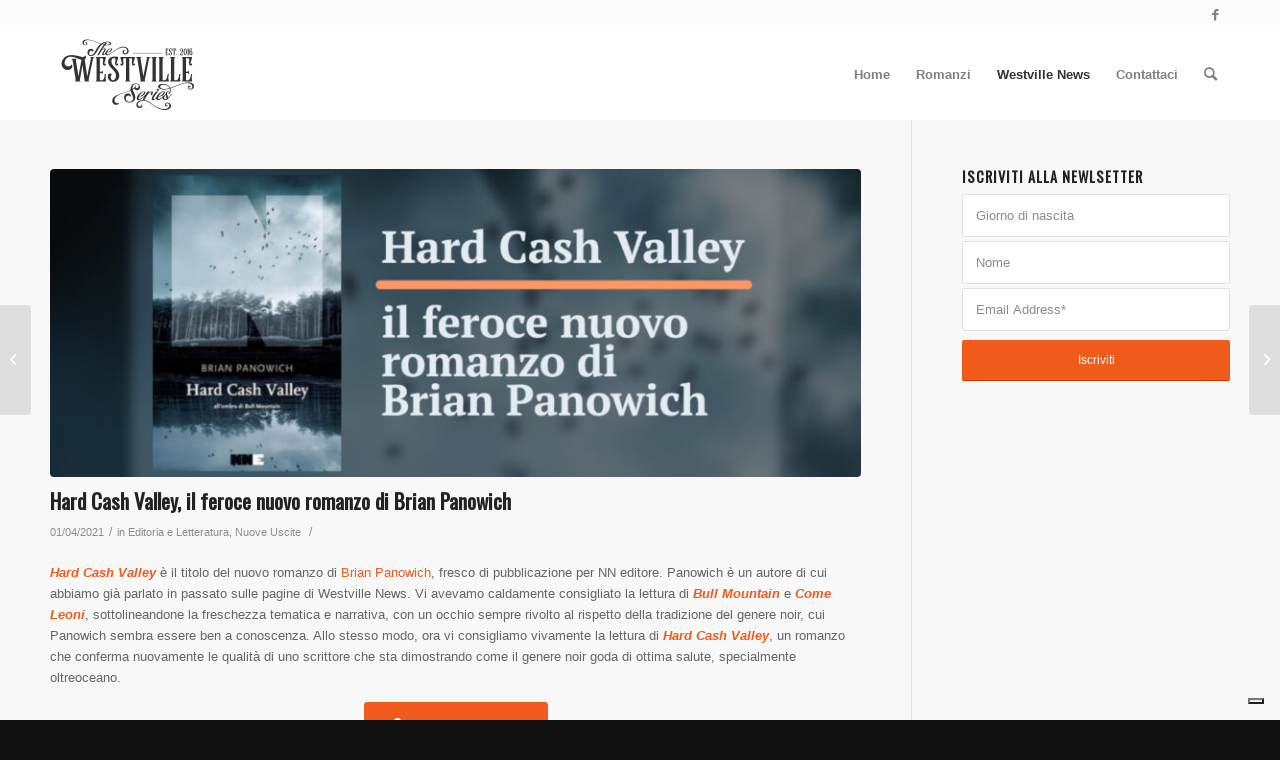

--- FILE ---
content_type: text/html; charset=UTF-8
request_url: https://www.westville.it/hard-cash-valley-brian-panowich/
body_size: 20974
content:
<!DOCTYPE html>
<html lang="it-IT" prefix="og: https://ogp.me/ns#" class="html_stretched responsive av-preloader-disabled av-default-lightbox  html_header_top html_logo_left html_main_nav_header html_menu_right html_slim html_header_sticky html_header_shrinking html_header_topbar_active html_mobile_menu_phone html_header_searchicon html_content_align_center html_header_unstick_top_disabled html_header_stretch_disabled html_minimal_header html_av-submenu-hidden html_av-submenu-display-click html_av-overlay-side html_av-overlay-side-classic html_av-submenu-noclone html_entry_id_4680 av-cookies-no-cookie-consent av-no-preview html_text_menu_active ">
<head>
<meta charset="UTF-8"/>
<meta name="robots" content="index, follow"/>


<!-- mobile setting -->
<meta name="viewport" content="width=device-width, initial-scale=1">

<!-- Scripts/CSS and wp_head hook -->

<!-- Ottimizzazione per i motori di ricerca di Rank Math - https://rankmath.com/ -->
<title>Hard Cash Valley, il feroce nuovo romanzo di Brian Panowich | The Westville Series</title>
<meta name="description" content="Hard Cash Valley rappresenta la conferma del talento purissimo di Brian Panowich, uno degli astri nascenti del noir americano"/>
<meta name="robots" content="follow, index, max-snippet:-1, max-video-preview:-1, max-image-preview:large"/>
<link rel="canonical" href="https://www.westville.it/hard-cash-valley-brian-panowich/"/>
<meta property="og:locale" content="it_IT"/>
<meta property="og:type" content="article"/>
<meta property="og:title" content="Hard Cash Valley, il feroce nuovo romanzo di Brian Panowich | The Westville Series"/>
<meta property="og:description" content="Hard Cash Valley rappresenta la conferma del talento purissimo di Brian Panowich, uno degli astri nascenti del noir americano"/>
<meta property="og:url" content="https://www.westville.it/hard-cash-valley-brian-panowich/"/>
<meta property="og:site_name" content="The Westville Series"/>
<meta property="article:publisher" content="https://www.facebook.com/westville.romanzi/"/>
<meta property="article:author" content="https://www.facebook.com/vittorio.bottini"/>
<meta property="article:tag" content="Brian Panowich"/>
<meta property="article:tag" content="Hard Cash Vlley"/>
<meta property="article:tag" content="letteratura americana"/>
<meta property="article:tag" content="noir"/>
<meta property="article:tag" content="romanzo"/>
<meta property="article:section" content="Editoria e Letteratura"/>
<meta property="og:updated_time" content="2021-04-01T10:10:45+02:00"/>
<meta property="fb:admins" content="1539122031"/>
<meta property="og:image" content="https://www.westville.it/wp-content/uploads/2021/03/My-Post-2-1.jpg"/>
<meta property="og:image:secure_url" content="https://www.westville.it/wp-content/uploads/2021/03/My-Post-2-1.jpg"/>
<meta property="og:image:width" content="1200"/>
<meta property="og:image:height" content="628"/>
<meta property="og:image:alt" content="Copertina Hard Cash Valley Brian Panowich"/>
<meta property="og:image:type" content="image/jpeg"/>
<meta property="article:published_time" content="2021-04-01T09:59:18+02:00"/>
<meta property="article:modified_time" content="2021-04-01T10:10:45+02:00"/>
<meta name="twitter:card" content="summary_large_image"/>
<meta name="twitter:title" content="Hard Cash Valley, il feroce nuovo romanzo di Brian Panowich | The Westville Series"/>
<meta name="twitter:description" content="Hard Cash Valley rappresenta la conferma del talento purissimo di Brian Panowich, uno degli astri nascenti del noir americano"/>
<meta name="twitter:image" content="https://www.westville.it/wp-content/uploads/2021/03/My-Post-2-1.jpg"/>
<meta name="twitter:label1" content="Scritto da"/>
<meta name="twitter:data1" content="Alberto Staiz"/>
<meta name="twitter:label2" content="Tempo di lettura"/>
<meta name="twitter:data2" content="4 minuti"/>
<script type="application/ld+json" class="rank-math-schema">{"@context":"https://schema.org","@graph":[{"@type":["Person","Organization"],"@id":"https://www.westville.it/#person","name":"Vittorio Bottini","sameAs":["https://www.facebook.com/westville.romanzi/"],"logo":{"@type":"ImageObject","@id":"https://www.westville.it/#logo","url":"https://www.westville.it/wp-content/uploads/2020/04/the-westville-series-small.png","contentUrl":"https://www.westville.it/wp-content/uploads/2020/04/the-westville-series-small.png","caption":"Vittorio Bottini","inLanguage":"it-IT","width":"300","height":"300"},"image":{"@type":"ImageObject","@id":"https://www.westville.it/#logo","url":"https://www.westville.it/wp-content/uploads/2020/04/the-westville-series-small.png","contentUrl":"https://www.westville.it/wp-content/uploads/2020/04/the-westville-series-small.png","caption":"Vittorio Bottini","inLanguage":"it-IT","width":"300","height":"300"}},{"@type":"WebSite","@id":"https://www.westville.it/#website","url":"https://www.westville.it","name":"Vittorio Bottini","publisher":{"@id":"https://www.westville.it/#person"},"inLanguage":"it-IT"},{"@type":"ImageObject","@id":"https://www.westville.it/wp-content/uploads/2021/03/My-Post-2-1.jpg","url":"https://www.westville.it/wp-content/uploads/2021/03/My-Post-2-1.jpg","width":"1200","height":"628","caption":"Copertina Hard Cash Valley Brian Panowich","inLanguage":"it-IT"},{"@type":"WebPage","@id":"https://www.westville.it/hard-cash-valley-brian-panowich/#webpage","url":"https://www.westville.it/hard-cash-valley-brian-panowich/","name":"Hard Cash Valley, il feroce nuovo romanzo di Brian Panowich | The Westville Series","datePublished":"2021-04-01T09:59:18+02:00","dateModified":"2021-04-01T10:10:45+02:00","isPartOf":{"@id":"https://www.westville.it/#website"},"primaryImageOfPage":{"@id":"https://www.westville.it/wp-content/uploads/2021/03/My-Post-2-1.jpg"},"inLanguage":"it-IT"},{"@type":"Person","@id":"https://www.westville.it/author/alberto-staiz/","name":"Alberto Staiz","url":"https://www.westville.it/author/alberto-staiz/","image":{"@type":"ImageObject","@id":"https://secure.gravatar.com/avatar/cc767d5abe64423f0307a35953cf6eb1651fb4d13046402cdac270f72b571471?s=96&amp;d=mm&amp;r=g","url":"https://secure.gravatar.com/avatar/cc767d5abe64423f0307a35953cf6eb1651fb4d13046402cdac270f72b571471?s=96&amp;d=mm&amp;r=g","caption":"Alberto Staiz","inLanguage":"it-IT"},"sameAs":["http://www.westville.it"]},{"@type":"BlogPosting","headline":"Hard Cash Valley, il feroce nuovo romanzo di Brian Panowich | The Westville Series","keywords":"hard cash valley","datePublished":"2021-04-01T09:59:18+02:00","dateModified":"2021-04-01T10:10:45+02:00","author":{"@id":"https://www.westville.it/author/alberto-staiz/","name":"Alberto Staiz"},"publisher":{"@id":"https://www.westville.it/#person"},"description":"Hard Cash Valley rappresenta la conferma del talento purissimo di Brian Panowich, uno degli astri nascenti del noir americano","name":"Hard Cash Valley, il feroce nuovo romanzo di Brian Panowich | The Westville Series","@id":"https://www.westville.it/hard-cash-valley-brian-panowich/#richSnippet","isPartOf":{"@id":"https://www.westville.it/hard-cash-valley-brian-panowich/#webpage"},"image":{"@id":"https://www.westville.it/wp-content/uploads/2021/03/My-Post-2-1.jpg"},"inLanguage":"it-IT","mainEntityOfPage":{"@id":"https://www.westville.it/hard-cash-valley-brian-panowich/#webpage"}}]}</script>
<!-- /Rank Math WordPress SEO plugin -->

<link rel="alternate" type="application/rss+xml" title="The Westville Series &raquo; Feed" href="https://www.westville.it/feed/"/>
<link rel="alternate" title="oEmbed (JSON)" type="application/json+oembed" href="https://www.westville.it/wp-json/oembed/1.0/embed?url=https%3A%2F%2Fwww.westville.it%2Fhard-cash-valley-brian-panowich%2F"/>
<link rel="alternate" title="oEmbed (XML)" type="text/xml+oembed" href="https://www.westville.it/wp-json/oembed/1.0/embed?url=https%3A%2F%2Fwww.westville.it%2Fhard-cash-valley-brian-panowich%2F&#038;format=xml"/>
		<style>.lazyload,.lazyloading{max-width:100%}</style>
		<style id='wp-img-auto-sizes-contain-inline-css' type='text/css'>img:is([sizes=auto i],[sizes^="auto," i]){contain-intrinsic-size:3000px 1500px}</style>
<style id='wp-block-library-inline-css' type='text/css'>:root{--wp-block-synced-color:#7a00df;--wp-block-synced-color--rgb:122 , 0 , 223;--wp-bound-block-color:var(--wp-block-synced-color);--wp-editor-canvas-background:#ddd;--wp-admin-theme-color:#007cba;--wp-admin-theme-color--rgb:0 , 124 , 186;--wp-admin-theme-color-darker-10:#006ba1;--wp-admin-theme-color-darker-10--rgb:0 , 107 , 160.5;--wp-admin-theme-color-darker-20:#005a87;--wp-admin-theme-color-darker-20--rgb:0 , 90 , 135;--wp-admin-border-width-focus:2px}@media (min-resolution:192dpi){:root{--wp-admin-border-width-focus:1.5px}}.wp-element-button{cursor:pointer}:root .has-very-light-gray-background-color{background-color:#eee}:root .has-very-dark-gray-background-color{background-color:#313131}:root .has-very-light-gray-color{color:#eee}:root .has-very-dark-gray-color{color:#313131}:root .has-vivid-green-cyan-to-vivid-cyan-blue-gradient-background{background:linear-gradient(135deg,#00d084,#0693e3)}:root .has-purple-crush-gradient-background{background:linear-gradient(135deg,#34e2e4,#4721fb 50%,#ab1dfe)}:root .has-hazy-dawn-gradient-background{background:linear-gradient(135deg,#faaca8,#dad0ec)}:root .has-subdued-olive-gradient-background{background:linear-gradient(135deg,#fafae1,#67a671)}:root .has-atomic-cream-gradient-background{background:linear-gradient(135deg,#fdd79a,#004a59)}:root .has-nightshade-gradient-background{background:linear-gradient(135deg,#330968,#31cdcf)}:root .has-midnight-gradient-background{background:linear-gradient(135deg,#020381,#2874fc)}:root{--wp--preset--font-size--normal:16px;--wp--preset--font-size--huge:42px}.has-regular-font-size{font-size:1em}.has-larger-font-size{font-size:2.625em}.has-normal-font-size{font-size:var(--wp--preset--font-size--normal)}.has-huge-font-size{font-size:var(--wp--preset--font-size--huge)}.has-text-align-center{text-align:center}.has-text-align-left{text-align:left}.has-text-align-right{text-align:right}.has-fit-text{white-space:nowrap!important}#end-resizable-editor-section{display:none}.aligncenter{clear:both}.items-justified-left{justify-content:flex-start}.items-justified-center{justify-content:center}.items-justified-right{justify-content:flex-end}.items-justified-space-between{justify-content:space-between}.screen-reader-text{border:0;clip-path:inset(50%);height:1px;margin:-1px;overflow:hidden;padding:0;position:absolute;width:1px;word-wrap:normal!important}.screen-reader-text:focus{background-color:#ddd;clip-path:none;color:#444;display:block;font-size:1em;height:auto;left:5px;line-height:normal;padding:15px 23px 14px;text-decoration:none;top:5px;width:auto;z-index:100000}html :where(.has-border-color){border-style:solid}html :where([style*=border-top-color]){border-top-style:solid}html :where([style*=border-right-color]){border-right-style:solid}html :where([style*=border-bottom-color]){border-bottom-style:solid}html :where([style*=border-left-color]){border-left-style:solid}html :where([style*=border-width]){border-style:solid}html :where([style*=border-top-width]){border-top-style:solid}html :where([style*=border-right-width]){border-right-style:solid}html :where([style*=border-bottom-width]){border-bottom-style:solid}html :where([style*=border-left-width]){border-left-style:solid}html :where(img[class*=wp-image-]){height:auto;max-width:100%}:where(figure){margin:0 0 1em}html :where(.is-position-sticky){--wp-admin--admin-bar--position-offset:var(--wp-admin--admin-bar--height,0)}@media screen and (max-width:600px){html :where(.is-position-sticky){--wp-admin--admin-bar--position-offset:0}}</style><style id='global-styles-inline-css' type='text/css'>:root{--wp--preset--aspect-ratio--square:1;--wp--preset--aspect-ratio--4-3: 4/3;--wp--preset--aspect-ratio--3-4: 3/4;--wp--preset--aspect-ratio--3-2: 3/2;--wp--preset--aspect-ratio--2-3: 2/3;--wp--preset--aspect-ratio--16-9: 16/9;--wp--preset--aspect-ratio--9-16: 9/16;--wp--preset--color--black:#000;--wp--preset--color--cyan-bluish-gray:#abb8c3;--wp--preset--color--white:#fff;--wp--preset--color--pale-pink:#f78da7;--wp--preset--color--vivid-red:#cf2e2e;--wp--preset--color--luminous-vivid-orange:#ff6900;--wp--preset--color--luminous-vivid-amber:#fcb900;--wp--preset--color--light-green-cyan:#7bdcb5;--wp--preset--color--vivid-green-cyan:#00d084;--wp--preset--color--pale-cyan-blue:#8ed1fc;--wp--preset--color--vivid-cyan-blue:#0693e3;--wp--preset--color--vivid-purple:#9b51e0;--wp--preset--gradient--vivid-cyan-blue-to-vivid-purple:linear-gradient(135deg,#0693e3 0%,#9b51e0 100%);--wp--preset--gradient--light-green-cyan-to-vivid-green-cyan:linear-gradient(135deg,#7adcb4 0%,#00d082 100%);--wp--preset--gradient--luminous-vivid-amber-to-luminous-vivid-orange:linear-gradient(135deg,#fcb900 0%,#ff6900 100%);--wp--preset--gradient--luminous-vivid-orange-to-vivid-red:linear-gradient(135deg,#ff6900 0%,#cf2e2e 100%);--wp--preset--gradient--very-light-gray-to-cyan-bluish-gray:linear-gradient(135deg,#eee 0%,#a9b8c3 100%);--wp--preset--gradient--cool-to-warm-spectrum:linear-gradient(135deg,#4aeadc 0%,#9778d1 20%,#cf2aba 40%,#ee2c82 60%,#fb6962 80%,#fef84c 100%);--wp--preset--gradient--blush-light-purple:linear-gradient(135deg,#ffceec 0%,#9896f0 100%);--wp--preset--gradient--blush-bordeaux:linear-gradient(135deg,#fecda5 0%,#fe2d2d 50%,#6b003e 100%);--wp--preset--gradient--luminous-dusk:linear-gradient(135deg,#ffcb70 0%,#c751c0 50%,#4158d0 100%);--wp--preset--gradient--pale-ocean:linear-gradient(135deg,#fff5cb 0%,#b6e3d4 50%,#33a7b5 100%);--wp--preset--gradient--electric-grass:linear-gradient(135deg,#caf880 0%,#71ce7e 100%);--wp--preset--gradient--midnight:linear-gradient(135deg,#020381 0%,#2874fc 100%);--wp--preset--font-size--small:13px;--wp--preset--font-size--medium:20px;--wp--preset--font-size--large:36px;--wp--preset--font-size--x-large:42px;--wp--preset--spacing--20:.44rem;--wp--preset--spacing--30:.67rem;--wp--preset--spacing--40:1rem;--wp--preset--spacing--50:1.5rem;--wp--preset--spacing--60:2.25rem;--wp--preset--spacing--70:3.38rem;--wp--preset--spacing--80:5.06rem;--wp--preset--shadow--natural:6px 6px 9px rgba(0,0,0,.2);--wp--preset--shadow--deep:12px 12px 50px rgba(0,0,0,.4);--wp--preset--shadow--sharp:6px 6px 0 rgba(0,0,0,.2);--wp--preset--shadow--outlined:6px 6px 0 -3px #fff , 6px 6px #000;--wp--preset--shadow--crisp:6px 6px 0 #000}:where(.is-layout-flex){gap:.5em}:where(.is-layout-grid){gap:.5em}body .is-layout-flex{display:flex}.is-layout-flex{flex-wrap:wrap;align-items:center}.is-layout-flex > :is(*, div){margin:0}body .is-layout-grid{display:grid}.is-layout-grid > :is(*, div){margin:0}:where(.wp-block-columns.is-layout-flex){gap:2em}:where(.wp-block-columns.is-layout-grid){gap:2em}:where(.wp-block-post-template.is-layout-flex){gap:1.25em}:where(.wp-block-post-template.is-layout-grid){gap:1.25em}.has-black-color{color:var(--wp--preset--color--black)!important}.has-cyan-bluish-gray-color{color:var(--wp--preset--color--cyan-bluish-gray)!important}.has-white-color{color:var(--wp--preset--color--white)!important}.has-pale-pink-color{color:var(--wp--preset--color--pale-pink)!important}.has-vivid-red-color{color:var(--wp--preset--color--vivid-red)!important}.has-luminous-vivid-orange-color{color:var(--wp--preset--color--luminous-vivid-orange)!important}.has-luminous-vivid-amber-color{color:var(--wp--preset--color--luminous-vivid-amber)!important}.has-light-green-cyan-color{color:var(--wp--preset--color--light-green-cyan)!important}.has-vivid-green-cyan-color{color:var(--wp--preset--color--vivid-green-cyan)!important}.has-pale-cyan-blue-color{color:var(--wp--preset--color--pale-cyan-blue)!important}.has-vivid-cyan-blue-color{color:var(--wp--preset--color--vivid-cyan-blue)!important}.has-vivid-purple-color{color:var(--wp--preset--color--vivid-purple)!important}.has-black-background-color{background-color:var(--wp--preset--color--black)!important}.has-cyan-bluish-gray-background-color{background-color:var(--wp--preset--color--cyan-bluish-gray)!important}.has-white-background-color{background-color:var(--wp--preset--color--white)!important}.has-pale-pink-background-color{background-color:var(--wp--preset--color--pale-pink)!important}.has-vivid-red-background-color{background-color:var(--wp--preset--color--vivid-red)!important}.has-luminous-vivid-orange-background-color{background-color:var(--wp--preset--color--luminous-vivid-orange)!important}.has-luminous-vivid-amber-background-color{background-color:var(--wp--preset--color--luminous-vivid-amber)!important}.has-light-green-cyan-background-color{background-color:var(--wp--preset--color--light-green-cyan)!important}.has-vivid-green-cyan-background-color{background-color:var(--wp--preset--color--vivid-green-cyan)!important}.has-pale-cyan-blue-background-color{background-color:var(--wp--preset--color--pale-cyan-blue)!important}.has-vivid-cyan-blue-background-color{background-color:var(--wp--preset--color--vivid-cyan-blue)!important}.has-vivid-purple-background-color{background-color:var(--wp--preset--color--vivid-purple)!important}.has-black-border-color{border-color:var(--wp--preset--color--black)!important}.has-cyan-bluish-gray-border-color{border-color:var(--wp--preset--color--cyan-bluish-gray)!important}.has-white-border-color{border-color:var(--wp--preset--color--white)!important}.has-pale-pink-border-color{border-color:var(--wp--preset--color--pale-pink)!important}.has-vivid-red-border-color{border-color:var(--wp--preset--color--vivid-red)!important}.has-luminous-vivid-orange-border-color{border-color:var(--wp--preset--color--luminous-vivid-orange)!important}.has-luminous-vivid-amber-border-color{border-color:var(--wp--preset--color--luminous-vivid-amber)!important}.has-light-green-cyan-border-color{border-color:var(--wp--preset--color--light-green-cyan)!important}.has-vivid-green-cyan-border-color{border-color:var(--wp--preset--color--vivid-green-cyan)!important}.has-pale-cyan-blue-border-color{border-color:var(--wp--preset--color--pale-cyan-blue)!important}.has-vivid-cyan-blue-border-color{border-color:var(--wp--preset--color--vivid-cyan-blue)!important}.has-vivid-purple-border-color{border-color:var(--wp--preset--color--vivid-purple)!important}.has-vivid-cyan-blue-to-vivid-purple-gradient-background{background:var(--wp--preset--gradient--vivid-cyan-blue-to-vivid-purple)!important}.has-light-green-cyan-to-vivid-green-cyan-gradient-background{background:var(--wp--preset--gradient--light-green-cyan-to-vivid-green-cyan)!important}.has-luminous-vivid-amber-to-luminous-vivid-orange-gradient-background{background:var(--wp--preset--gradient--luminous-vivid-amber-to-luminous-vivid-orange)!important}.has-luminous-vivid-orange-to-vivid-red-gradient-background{background:var(--wp--preset--gradient--luminous-vivid-orange-to-vivid-red)!important}.has-very-light-gray-to-cyan-bluish-gray-gradient-background{background:var(--wp--preset--gradient--very-light-gray-to-cyan-bluish-gray)!important}.has-cool-to-warm-spectrum-gradient-background{background:var(--wp--preset--gradient--cool-to-warm-spectrum)!important}.has-blush-light-purple-gradient-background{background:var(--wp--preset--gradient--blush-light-purple)!important}.has-blush-bordeaux-gradient-background{background:var(--wp--preset--gradient--blush-bordeaux)!important}.has-luminous-dusk-gradient-background{background:var(--wp--preset--gradient--luminous-dusk)!important}.has-pale-ocean-gradient-background{background:var(--wp--preset--gradient--pale-ocean)!important}.has-electric-grass-gradient-background{background:var(--wp--preset--gradient--electric-grass)!important}.has-midnight-gradient-background{background:var(--wp--preset--gradient--midnight)!important}.has-small-font-size{font-size:var(--wp--preset--font-size--small)!important}.has-medium-font-size{font-size:var(--wp--preset--font-size--medium)!important}.has-large-font-size{font-size:var(--wp--preset--font-size--large)!important}.has-x-large-font-size{font-size:var(--wp--preset--font-size--x-large)!important}</style>

<style id='classic-theme-styles-inline-css' type='text/css'>.wp-block-button__link{color:#fff;background-color:#32373c;border-radius:9999px;box-shadow:none;text-decoration:none;padding:calc(.667em + 2px) calc(1.333em + 2px);font-size:1.125em}.wp-block-file__button{background:#32373c;color:#fff;text-decoration:none}</style>
<link rel='stylesheet' id='avia-merged-styles-css' href='https://www.westville.it/wp-content/uploads/dynamic_avia/avia-merged-styles-443f08b010a53291fb9e2752fc0c78d4---60fe63d475c84.css' type='text/css' media='all'/>
<link rel='stylesheet' id='avia-single-post-4680-css' href='https://www.westville.it/wp-content/uploads/avia_posts_css/post-4680.css?ver=ver-1627284704' type='text/css' media='all'/>
<link rel="https://api.w.org/" href="https://www.westville.it/wp-json/"/><link rel="alternate" title="JSON" type="application/json" href="https://www.westville.it/wp-json/wp/v2/posts/4680"/><link rel="EditURI" type="application/rsd+xml" title="RSD" href="https://www.westville.it/xmlrpc.php?rsd"/>
<meta name="generator" content="WordPress 6.9"/>
<link rel='shortlink' href='https://www.westville.it/?p=4680'/>
		<link rel="manifest" href="https://www.westville.it/wp-json/wp/v2/web-app-manifest">
					<meta name="theme-color" content="#fff">
								<meta name="apple-mobile-web-app-capable" content="yes">
				<meta name="mobile-web-app-capable" content="yes">

				<link rel="apple-touch-startup-image" href="https://www.westville.it/wp-content/uploads/2016/11/cropped-Westville-logo-media-icona-192x192.png">

				<meta name="apple-mobile-web-app-title" content="The Westville Series">
		<meta name="application-name" content="The Westville Series">
				<script>document.documentElement.className=document.documentElement.className.replace('no-js','js');</script>
				<style>.no-js img.lazyload{display:none}figure.wp-block-image img.lazyloading{min-width:150px}.lazyload,.lazyloading{--smush-placeholder-width:100px;--smush-placeholder-aspect-ratio: 1/1;width:var(--smush-image-width,var(--smush-placeholder-width))!important;aspect-ratio:var(--smush-image-aspect-ratio,var(--smush-placeholder-aspect-ratio))!important}.lazyload,.lazyloading{opacity:0}.lazyloaded{opacity:1;transition:opacity 400ms;transition-delay:0ms}</style>
		<link rel="profile" href="https://gmpg.org/xfn/11" />
<link rel="alternate" type="application/rss+xml" title="The Westville Series RSS2 Feed" href="https://www.westville.it/feed/"/>
<link rel="pingback" href="https://www.westville.it/xmlrpc.php"/>
<!--[if lt IE 9]><script src="https://www.westville.it/wp-content/themes/enfold/js/html5shiv.js"></script><![endif]-->


<!-- Meta Pixel Code -->
<script type='text/javascript'>!function(f,b,e,v,n,t,s){if(f.fbq)return;n=f.fbq=function(){n.callMethod?n.callMethod.apply(n,arguments):n.queue.push(arguments)};if(!f._fbq)f._fbq=n;n.push=n;n.loaded=!0;n.version='2.0';n.queue=[];t=b.createElement(e);t.async=!0;t.src=v;s=b.getElementsByTagName(e)[0];s.parentNode.insertBefore(t,s)}(window,document,'script','https://connect.facebook.net/en_US/fbevents.js');</script>
<!-- End Meta Pixel Code -->
<script type='text/javascript'>var url=window.location.origin+'?ob=open-bridge';fbq('set','openbridge','466834293837729',url);fbq('init','466834293837729',{},{"agent":"wordpress-6.9-4.1.5"})</script><script type='text/javascript'>fbq('track','PageView',[]);</script>
<!-- To speed up the rendering and to display the site as fast as possible to the user we include some styles and scripts for above the fold content inline -->
<script type="text/javascript">'use strict';var avia_is_mobile=!1;if(/Android|webOS|iPhone|iPad|iPod|BlackBerry|IEMobile|Opera Mini/i.test(navigator.userAgent)&&'ontouchstart'in document.documentElement){avia_is_mobile=!0;document.documentElement.className+=' avia_mobile '}else{document.documentElement.className+=' avia_desktop '};document.documentElement.className+=' js_active ';(function(){var e=['-webkit-','-moz-','-ms-',''],n='';for(var t in e){if(e[t]+'transform'in document.documentElement.style){document.documentElement.className+=' avia_transform ';n=e[t]+'transform'};if(e[t]+'perspective'in document.documentElement.style)document.documentElement.className+=' avia_transform3d '};if(typeof document.getElementsByClassName=='function'&&typeof document.documentElement.getBoundingClientRect=='function'&&avia_is_mobile==!1){if(n&&window.innerHeight>0){setTimeout(function(){var e=0,o={},a=0,t=document.getElementsByClassName('av-parallax'),i=window.pageYOffset||document.documentElement.scrollTop;for(e=0;e<t.length;e++){t[e].style.top='0px';o=t[e].getBoundingClientRect();a=Math.ceil((window.innerHeight+i-o.top)*0.3);t[e].style[n]='translate(0px, '+a+'px)';t[e].style.top='auto';t[e].className+=' enabled-parallax '}},50)}}})();</script><link rel="icon" href="https://www.westville.it/wp-content/uploads/2016/11/cropped-Westville-logo-media-icona-32x32.png" sizes="32x32"/>
<link rel="icon" href="https://www.westville.it/wp-content/uploads/2016/11/cropped-Westville-logo-media-icona-192x192.png" sizes="192x192"/>
<link rel="apple-touch-icon" href="https://www.westville.it/wp-content/uploads/2016/11/cropped-Westville-logo-media-icona-180x180.png"/>
<meta name="msapplication-TileImage" content="https://www.westville.it/wp-content/uploads/2016/11/cropped-Westville-logo-media-icona-270x270.png"/>
<style type='text/css'>@font-face{font-family:'entypo-fontello';font-weight:normal;font-style:normal;font-display:auto;src:url(https://www.westville.it/wp-content/themes/enfold/config-templatebuilder/avia-template-builder/assets/fonts/entypo-fontello.woff2) format('woff2') , url(https://www.westville.it/wp-content/themes/enfold/config-templatebuilder/avia-template-builder/assets/fonts/entypo-fontello.woff) format('woff') , url(https://www.westville.it/wp-content/themes/enfold/config-templatebuilder/avia-template-builder/assets/fonts/entypo-fontello.ttf) format('truetype') , url(https://www.westville.it/wp-content/themes/enfold/config-templatebuilder/avia-template-builder/assets/fonts/entypo-fontello.svg#entypo-fontello) format('svg') , url(https://www.westville.it/wp-content/themes/enfold/config-templatebuilder/avia-template-builder/assets/fonts/entypo-fontello.eot) , url(https://www.westville.it/wp-content/themes/enfold/config-templatebuilder/avia-template-builder/assets/fonts/entypo-fontello.eot?#iefix) format('embedded-opentype')}#top .avia-font-entypo-fontello,body .avia-font-entypo-fontello,html body [data-av_iconfont="entypo-fontello"]:before{font-family:'entypo-fontello'}</style>

<!--
Debugging Info for Theme support: 

Theme: Enfold
Version: 4.8.4
Installed: enfold
AviaFramework Version: 5.0
AviaBuilder Version: 4.8
aviaElementManager Version: 1.0.1
- - - - - - - - - - -
ChildTheme: Enfold Child
ChildTheme Version: 1.0
ChildTheme Installed: enfold

ML:128-PU:79-PLA:6
WP:6.9
Compress: CSS:all theme files - JS:all theme files
Updates: disabled
PLAu:6
-->
</head>




<body id="top" class="wp-singular post-template-default single single-post postid-4680 single-format-standard wp-theme-enfold wp-child-theme-enfold-child  rtl_columns stretched oswald palatino-websave palatino avia-responsive-images-support av-recaptcha-enabled av-google-badge-hide" itemscope="itemscope" itemtype="https://schema.org/WebPage">

	
<!-- Meta Pixel Code -->
<noscript>
<img height="1" width="1" style="display:none" alt="fbpx" src="https://www.facebook.com/tr?id=466834293837729&ev=PageView&noscript=1"/>
</noscript>
<!-- End Meta Pixel Code -->

	<div id='wrap_all'>

	
<header id='header' class='all_colors header_color light_bg_color  av_header_top av_logo_left av_main_nav_header av_menu_right av_slim av_header_sticky av_header_shrinking av_header_stretch_disabled av_mobile_menu_phone av_header_searchicon av_header_unstick_top_disabled av_minimal_header av_bottom_nav_disabled  av_header_border_disabled' role="banner" itemscope="itemscope" itemtype="https://schema.org/WPHeader">

		<div id='header_meta' class='container_wrap container_wrap_meta  av_icon_active_right av_extra_header_active av_entry_id_4680'>
		
			      <div class='container'>
			      <ul class='noLightbox social_bookmarks icon_count_1'><li class='social_bookmarks_facebook av-social-link-facebook social_icon_1'><a target="_blank" aria-label="Collegamento a Facebook" href='https://www.facebook.com/westville.romanzo' aria-hidden='false' data-av_icon='' data-av_iconfont='entypo-fontello' title='Facebook' rel="noopener"><span class='avia_hidden_link_text'>Facebook</span></a></li></ul>			      </div>
		</div>

		<div id='header_main' class='container_wrap container_wrap_logo'>
	
        <div class='container av-logo-container'><div class='inner-container'><span class='logo'><a href='https://www.westville.it/'><img data-src="https://www.westville.it/wp-content/uploads/2020/04/the-westville-series-logo-big.png" data-srcset="https://www.westville.it/wp-content/uploads/2020/04/the-westville-series-logo-big.png 1280w, https://www.westville.it/wp-content/uploads/2020/04/the-westville-series-logo-big-300x169.png 300w, https://www.westville.it/wp-content/uploads/2020/04/the-westville-series-logo-big-1030x579.png 1030w, https://www.westville.it/wp-content/uploads/2020/04/the-westville-series-logo-big-768x432.png 768w, https://www.westville.it/wp-content/uploads/2020/04/the-westville-series-logo-big-705x397.png 705w" data-sizes="(max-width: 1280px) 100vw, 1280px" height="100" width="300" alt='The Westville Series' title='the-westville-series-logo-big' src="[data-uri]" class="lazyload" style="--smush-placeholder-width: 300px; --smush-placeholder-aspect-ratio: 300/100;"/></a></span><nav class='main_menu' data-selectname='Seleziona una pagina' role="navigation" itemscope="itemscope" itemtype="https://schema.org/SiteNavigationElement"><div class="avia-menu av-main-nav-wrap"><ul id="avia-menu" class="menu av-main-nav"><li id="menu-item-3392" class="menu-item menu-item-type-post_type menu-item-object-page menu-item-home menu-item-top-level menu-item-top-level-1"><a href="https://www.westville.it/" itemprop="url"><span class="avia-bullet"></span><span class="avia-menu-text">Home</span><span class="avia-menu-fx"><span class="avia-arrow-wrap"><span class="avia-arrow"></span></span></span></a></li>
<li id="menu-item-4561" class="menu-item menu-item-type-custom menu-item-object-custom menu-item-has-children menu-item-top-level menu-item-top-level-2"><a href="#" itemprop="url"><span class="avia-bullet"></span><span class="avia-menu-text">Romanzi</span><span class="avia-menu-fx"><span class="avia-arrow-wrap"><span class="avia-arrow"></span></span></span></a>


<ul class="sub-menu">
	<li id="menu-item-4577" class="menu-item menu-item-type-post_type menu-item-object-page"><a href="https://www.westville.it/westville-romanzo-noir/" itemprop="url"><span class="avia-bullet"></span><span class="avia-menu-text">Westville (2016)</span></a></li>
	<li id="menu-item-4578" class="menu-item menu-item-type-post_type menu-item-object-page"><a href="https://www.westville.it/blackbridge-romanzo-noir-2020-v-bottini-a-staiz/" itemprop="url"><span class="avia-bullet"></span><span class="avia-menu-text">Blackbridge (2020)</span></a></li>
</ul>
</li>
<li id="menu-item-3425" class="menu-item menu-item-type-post_type menu-item-object-page current_page_parent menu-item-has-children menu-item-top-level menu-item-top-level-3 current-menu-item"><a href="https://www.westville.it/westville-news-blog/" itemprop="url"><span class="avia-bullet"></span><span class="avia-menu-text">Westville News</span><span class="avia-menu-fx"><span class="avia-arrow-wrap"><span class="avia-arrow"></span></span></span></a>


<ul class="sub-menu">
	<li id="menu-item-3428" class="menu-item menu-item-type-taxonomy menu-item-object-category current-post-ancestor menu-item-has-children"><a href="https://www.westville.it/category/opinionsmo/" itemprop="url"><span class="avia-bullet"></span><span class="avia-menu-text">Opinionismo</span></a>
	<ul class="sub-menu">
		<li id="menu-item-3429" class="menu-item menu-item-type-taxonomy menu-item-object-category current-post-ancestor current-menu-parent current-post-parent"><a href="https://www.westville.it/category/opinionsmo/editoria-e-lette/" itemprop="url"><span class="avia-bullet"></span><span class="avia-menu-text">Editoria e Letteratura</span></a></li>
		<li id="menu-item-3430" class="menu-item menu-item-type-taxonomy menu-item-object-category"><a href="https://www.westville.it/category/opinionsmo/cine-ser/" itemprop="url"><span class="avia-bullet"></span><span class="avia-menu-text">Cinema e Serie</span></a></li>
		<li id="menu-item-3866" class="menu-item menu-item-type-taxonomy menu-item-object-category"><a href="https://www.westville.it/category/opinionsmo/interviste/" itemprop="url"><span class="avia-bullet"></span><span class="avia-menu-text">Interviste</span></a></li>
	</ul>
</li>
	<li id="menu-item-3691" class="menu-item menu-item-type-taxonomy menu-item-object-category"><a href="https://www.westville.it/category/cronache-da-bar/" itemprop="url"><span class="avia-bullet"></span><span class="avia-menu-text">Cronache da bar</span></a></li>
	<li id="menu-item-3431" class="menu-item menu-item-type-taxonomy menu-item-object-category current-post-ancestor menu-item-has-children"><a href="https://www.westville.it/category/nov/" itemprop="url"><span class="avia-bullet"></span><span class="avia-menu-text">Novità</span></a>
	<ul class="sub-menu">
		<li id="menu-item-3432" class="menu-item menu-item-type-taxonomy menu-item-object-category"><a href="https://www.westville.it/category/nov/recensioni-e-presentazioni/" itemprop="url"><span class="avia-bullet"></span><span class="avia-menu-text">Recensioni e Presentazioni</span></a></li>
		<li id="menu-item-3433" class="menu-item menu-item-type-taxonomy menu-item-object-category current-post-ancestor current-menu-parent current-post-parent"><a href="https://www.westville.it/category/nov/nuove-uscite/" itemprop="url"><span class="avia-bullet"></span><span class="avia-menu-text">Nuove Uscite</span></a></li>
	</ul>
</li>
	<li id="menu-item-3434" class="menu-item menu-item-type-taxonomy menu-item-object-category"><a href="https://www.westville.it/category/romanzo/" itemprop="url"><span class="avia-bullet"></span><span class="avia-menu-text">Il Romanzo</span></a></li>
	<li id="menu-item-3435" class="menu-item menu-item-type-taxonomy menu-item-object-category"><a href="https://www.westville.it/category/romanzo/leggi-westville/" itemprop="url"><span class="avia-bullet"></span><span class="avia-menu-text">Leggi Westville</span></a></li>
	<li id="menu-item-3442" class="menu-item menu-item-type-post_type menu-item-object-page"><a href="https://www.westville.it/?page_id=305" itemprop="url"><span class="avia-bullet"></span><span class="avia-menu-text">Archivio</span></a></li>
</ul>
</li>
<li id="menu-item-4569" class="menu-item menu-item-type-post_type menu-item-object-page menu-item-top-level menu-item-top-level-4"><a href="https://www.westville.it/contatti/" itemprop="url"><span class="avia-bullet"></span><span class="avia-menu-text">Contattaci</span><span class="avia-menu-fx"><span class="avia-arrow-wrap"><span class="avia-arrow"></span></span></span></a></li>
<li id="menu-item-search" class="noMobile menu-item menu-item-search-dropdown menu-item-avia-special"><a aria-label="Cerca" href="?s=" rel="nofollow" data-avia-search-tooltip="

&lt;form role=&quot;search&quot; action=&quot;https://www.westville.it/&quot; id=&quot;searchform&quot; method=&quot;get&quot; class=&quot;&quot;&gt;
	&lt;div&gt;
		&lt;input type=&quot;text&quot; id=&quot;s&quot; name=&quot;s&quot; value=&quot;&quot; placeholder=&#039;Cerca&#039; /&gt;
		&lt;input type=&quot;submit&quot; value=&quot;&quot; id=&quot;searchsubmit&quot; class=&quot;button avia-font-entypo-fontello&quot; /&gt;
			&lt;/div&gt;
&lt;/form&gt;
" aria-hidden='false' data-av_icon='' data-av_iconfont='entypo-fontello'><span class="avia_hidden_link_text">Cerca</span></a></li><li class="av-burger-menu-main menu-item-avia-special ">
	        			<a href="#" aria-label="Menu" aria-hidden="false">
							<span class="av-hamburger av-hamburger--spin av-js-hamburger">
								<span class="av-hamburger-box">
						          <span class="av-hamburger-inner"></span>
						          <strong>Menu</strong>
								</span>
							</span>
							<span class="avia_hidden_link_text">Menu</span>
						</a>
	        		   </li></ul></div></nav></div> </div> 
		<!-- end container_wrap-->
		</div>
		<div class='header_bg'></div>

<!-- end header -->
</header>
		
	<div id='main' class='all_colors' data-scroll-offset='88'>

	
		<div class='container_wrap container_wrap_first main_color sidebar_right'>

			<div class='container template-blog template-single-blog '>

				<main class='content units av-content-small alpha  av-blog-meta-author-disabled av-blog-meta-comments-disabled' role="main" itemscope="itemscope" itemtype="https://schema.org/Blog">

                    <article class='post-entry post-entry-type-standard post-entry-4680 post-loop-1 post-parity-odd post-entry-last single-big with-slider post-4680 post type-post status-publish format-standard has-post-thumbnail hentry category-editoria-e-lette category-nuove-uscite tag-brian-panowich tag-hard-cash-vlley tag-letteratura-americana tag-noir tag-romanzo' itemscope="itemscope" itemtype="https://schema.org/BlogPosting" itemprop="blogPost"><div class="big-preview single-big" itemprop="image" itemscope="itemscope" itemtype="https://schema.org/ImageObject"><a href="https://www.westville.it/wp-content/uploads/2021/03/My-Post-2-1-1030x539.jpg" data-srcset="https://www.westville.it/wp-content/uploads/2021/03/My-Post-2-1-1030x539.jpg 1030w, https://www.westville.it/wp-content/uploads/2021/03/My-Post-2-1-300x157.jpg 300w, https://www.westville.it/wp-content/uploads/2021/03/My-Post-2-1-768x402.jpg 768w, https://www.westville.it/wp-content/uploads/2021/03/My-Post-2-1-705x369.jpg 705w, https://www.westville.it/wp-content/uploads/2021/03/My-Post-2-1.jpg 1200w" data-sizes="(max-width: 1030px) 100vw, 1030px" title="Hard Cash Valley Brian Panowich"><img width="845" height="321" data-src="https://www.westville.it/wp-content/uploads/2021/03/My-Post-2-1-845x321.jpg" class="wp-image-4687 avia-img-lazy-loading-4687 attachment-entry_with_sidebar size-entry_with_sidebar wp-post-image lazyload" alt="Copertina Hard Cash Valley Brian Panowich" decoding="async" src="[data-uri]" style="--smush-placeholder-width: 845px; --smush-placeholder-aspect-ratio: 845/321;"/></a></div><div class='blog-meta'></div><div class='entry-content-wrapper clearfix standard-content'><header class="entry-content-header"><h1 class='post-title entry-title ' itemprop="headline"><a href='https://www.westville.it/hard-cash-valley-brian-panowich/' rel='bookmark' title='Link Permanente: Hard Cash Valley, il feroce nuovo romanzo di Brian Panowich'>Hard Cash Valley, il feroce nuovo romanzo di Brian Panowich<span class='post-format-icon minor-meta'></span></a></h1><span class='post-meta-infos'><time class='date-container minor-meta updated'>01/04/2021</time><span class='text-sep text-sep-date'>/</span><span class="blog-categories minor-meta">in <a href="https://www.westville.it/category/opinionsmo/editoria-e-lette/" rel="tag">Editoria e Letteratura</a>, <a href="https://www.westville.it/category/nov/nuove-uscite/" rel="tag">Nuove Uscite</a> </span><span class="text-sep text-sep-cat">/</span><span class="blog-author minor-meta">da <span class="entry-author-link" itemprop="author"><span class="author"><span class="fn"><a href="https://www.westville.it/author/alberto-staiz/" title="Articoli scritti da Alberto Staiz" rel="author">Alberto Staiz</a></span></span></span></span></span></header><div class="entry-content" itemprop="text"><p><strong><em>Hard Cash Valley</em></strong> è il titolo del nuovo romanzo di <a href="https://us.macmillan.com/author/brianpanowich/" target="_blank" rel="noopener">Brian Panowich</a>, fresco di pubblicazione per NN editore. Panowich è un autore di cui abbiamo già parlato in passato sulle pagine di Westville News. Vi avevamo caldamente consigliato la lettura di <a href="https://www.westville.it/bull-mountain/"><strong><em>Bull Mountain</em></strong></a> e <strong><em>Come Leoni</em></strong>, sottolineandone la freschezza tematica e narrativa, con un occhio sempre rivolto al rispetto della tradizione del genere noir, cui Panowich sembra essere ben a conoscenza. Allo stesso modo, ora vi consigliamo vivamente la lettura di <strong><em>Hard Cash Valley</em></strong>, un romanzo che conferma nuovamente le qualità di uno scrittore che sta dimostrando come il genere noir goda di ottima salute, specialmente oltreoceano.</p>
<div class='avia-button-wrap avia-button-center  avia-builder-el-0  el_before_av_button  avia-builder-el-first '><a href="https://amzn.to/3udey1L" class="avia-button av-42i0q0-e5286e2e41ce76f50060ca7bb5636128 avia-icon_select-yes-left-icon avia-size-large avia-position-center avia-color-theme-color " target="_blank" rel="noopener noreferrer"><span class='avia_button_icon avia_button_icon_left' aria-hidden='true' data-av_icon='' data-av_iconfont='entypo-fontello'></span><span class='avia_iconbox_title'>Acquista Romanzo</span></a></div>
<div class='avia-button-wrap avia-button-center  avia-builder-el-1  el_after_av_button  avia-builder-el-last '><a href="https://amzn.to/3wjooBa" class="avia-button av-32qxug-72b5dcfbdd44c6ccf8c7884fe3a3ca66 avia-icon_select-yes-left-icon avia-size-large avia-position-center avia-color-theme-color " target="_blank" rel="noopener noreferrer"><span class='avia_button_icon avia_button_icon_left' aria-hidden='true' data-av_icon='' data-av_iconfont='entypo-fontello'></span><span class='avia_iconbox_title'>Acqista eBook</span></a></div>
<h4>Hard Cash Valley</h4>
<p><a href="https://www.westville.it/wp-content/uploads/2021/03/hard-cash-valley.jpg"><img decoding="async" class="alignleft wp-image-4681 size-full lazyload" data-src="https://www.westville.it/wp-content/uploads/2021/03/hard-cash-valley.jpg" alt="hard cash valley" width="250" height="392" data-srcset="https://www.westville.it/wp-content/uploads/2021/03/hard-cash-valley.jpg 250w, https://www.westville.it/wp-content/uploads/2021/03/hard-cash-valley-191x300.jpg 191w" data-sizes="(max-width: 250px) 100vw, 250px" src="[data-uri]" style="--smush-placeholder-width: 250px; --smush-placeholder-aspect-ratio: 250/392;"/></a>Se <em>Come Leoni</em> è stato il naturale seguito delle vicende raccontate in <em>Bull Mountain</em>, <strong><em>Hard Cash Valley</em></strong> presenta nuovi personaggi e una trama slegata dalle due opere precedenti, seppur i territori di Bull Mountain in Georgia rappresentino il medesimo sfondo sul quale si muove l’intreccio. Protagonista di <em>Hard Cash Valley</em> è <strong>Dane Kirby</strong>, un solitario detective sulla cui vita pesa il trauma di un incidente in cui hanno perso la vita moglie e figlia.<br/>
La narrazione si apre con il brutale assassinio, in un motel della Florida, di Arnie Blackwell, un criminale di bassa lega con il vizio del gioco. L’FBI inizia ad indagare e Kirby viene coinvolto nelle indagini e affiancato all’agente Roselita Vasquez, diffidente nei confronti del nuovo collega.</p>
<p>I primi indizi portano a Hard Cash Valley, una sperduta località della Georgia di Nord nella quale si è da poco disputato un grande combattimento di galli clandestino, celebre per il ricchissimo montepremi. La presenza di Kirby, nonostante le reticenze dell’agente Vazquez, è fondamentale per lo svolgersi delle indagini: Dane conosce l’ambiente e le norme che regolano la vita nei territori di Bull Mountain e sa come aggirarle senza pestare i piedi a nessuno. La situazione si complica quando entrano in gioco, da una parte un misterioso killer che stermina la famiglia del socio di Blackwell, e dall’altra la scomparsa del fratello dello stesso, William, bambino silenzioso, affetto dalla sindrome di Asperger, e dotato di un’intelligenza sbalorditiva.</p>
<h4>Un eroe “normale”</h4>
<p>La forza di Dane Kirby sta nella sua onestà e nella sua semplicità di uomo comune. Saranno proprio i suoi ideali e la sua umanità sincera, le armi vincenti per risolvere un caso complesso, tra criminali senza scrupoli, agenti federali corrotti e killer spietati. Kirby è un uomo comune, affetto da problemi di salute e divorato da un terribile trauma: l’epilogo coinciderà con la soluzione dei suoi problemi personali, verso una rinascita fisica e spirituale, e una rinnovata fiducia nel futuro e negli esseri umani. Kirby è un eroe “normale”, consapevole delle sue debolezze, per il quale è impossibile non simpatizzare.</p>
<h4>Panowich fuoriclasse</h4>
<div id="attachment_4682" style="width: 196px" class="wp-caption alignright"><a href="https://www.westville.it/wp-content/uploads/2021/03/panowich-us-macmillian-com.jpg"><img decoding="async" aria-describedby="caption-attachment-4682" class="wp-image-4682 size-full lazyload" data-src="https://www.westville.it/wp-content/uploads/2021/03/panowich-us-macmillian-com.jpg" alt="hard cash valley" width="186" height="279" src="[data-uri]" style="--smush-placeholder-width: 186px; --smush-placeholder-aspect-ratio: 186/279;"/></a><p id="caption-attachment-4682" class="wp-caption-text">Brian Panowich (foto via: us.macmillian.com</p></div>
<p>Panowich è un fuoriclasse del noir. Dopo tre romanzi di altissimo livello si può affermare con certezza che lo scrittore della Georgia è uno degli astri nascenti della letteratura noir americana. Romanzi incalzanti, ricchi di colpi di scena e violenza, alternati a lampi di umanità disperata: azione, dialoghi taglienti e profonde riflessioni, miscelati con sapienza e astuzia, il cui risultato è un cocktail perfetto in cui tutti gli ingredienti risultano perfettamente bilanciati. Una ricetta che unisce sano intrattenimento a un’indiscussa qualità letteraria.</p>
<p>Panowich conosce alla perfezione le regole che stanno alla base della migliore tradizione del genere: colpi di scena nei punti giusti, una sana alternanza di azione e riflessione esistenzialista, e una carrellata di personaggi autentici, umani nella loro semplicità quotidiana, così come negli eccessi di violenza disperata. Elementi questi che renderebbero le opere di Panowich perfette per una trasposizione cinematografica.</p>
<p>Panowich ha quindi saputo creare il suo <strong>personale mondo narrativo</strong>, in cui personaggi indimenticabili vivono le rispettive esistenze immersi in un setting assolutamente contemporaneo, ma al tempo stesso ancora molto selvaggio. Nella Georgia di Panowich i rapporti umani sono regolati da convenzioni sociali antiche e radicate nel tempo e la legge, nella forma in cui la conosciamo, sembra non riuscire a inserirsi.</p>
<p><strong><em>Hard Cash Valley</em></strong> è una delle novità editoriali più importanti della prima parte del 2021: la dimostrazione che il noir a stelle e strisce è vivo e vegeto, e vanta una folta schiera di nuovi autori che si possono degnamente affiancare ai mostri sacri del genere.</p>
<p style="text-align: right;"><strong><em>Alberto Staiz</em></strong></p>
</div><footer class="entry-footer"><span class="blog-tags minor-meta"><strong>Tags:</strong><span> <a href="https://www.westville.it/tag/brian-panowich/" rel="tag">Brian Panowich</a>, <a href="https://www.westville.it/tag/hard-cash-vlley/" rel="tag">Hard Cash Vlley</a>, <a href="https://www.westville.it/tag/letteratura-americana/" rel="tag">letteratura americana</a>, <a href="https://www.westville.it/tag/noir/" rel="tag">noir</a>, <a href="https://www.westville.it/tag/romanzo/" rel="tag">romanzo</a></span></span><div class='av-social-sharing-box av-social-sharing-box-default av-social-sharing-box-fullwidth'><div class="av-share-box"><h5 class='av-share-link-description av-no-toc '>Condividi questo articolo</h5><ul class="av-share-box-list noLightbox"><li class='av-share-link av-social-link-facebook'><a target="_blank" aria-label="Condividi su Facebook" href='https://www.facebook.com/sharer.php?u=https://www.westville.it/hard-cash-valley-brian-panowich/&#038;t=Hard%20Cash%20Valley%2C%20il%20feroce%20nuovo%20romanzo%20di%20Brian%20Panowich' aria-hidden='false' data-av_icon='' data-av_iconfont='entypo-fontello' title='' data-avia-related-tooltip='Condividi su Facebook' rel="noopener"><span class='avia_hidden_link_text'>Condividi su Facebook</span></a></li><li class='av-share-link av-social-link-twitter'><a target="_blank" aria-label="Condividi su Twitter" href='https://twitter.com/share?text=Hard%20Cash%20Valley%2C%20il%20feroce%20nuovo%20romanzo%20di%20Brian%20Panowich&#038;url=https://www.westville.it/?p=4680' aria-hidden='false' data-av_icon='' data-av_iconfont='entypo-fontello' title='' data-avia-related-tooltip='Condividi su Twitter' rel="noopener"><span class='avia_hidden_link_text'>Condividi su Twitter</span></a></li><li class='av-share-link av-social-link-whatsapp'><a target="_blank" aria-label="Condividi su WhatsApp" href='https://api.whatsapp.com/send?text=https://www.westville.it/hard-cash-valley-brian-panowich/' aria-hidden='false' data-av_icon='' data-av_iconfont='entypo-fontello' title='' data-avia-related-tooltip='Condividi su WhatsApp' rel="noopener"><span class='avia_hidden_link_text'>Condividi su WhatsApp</span></a></li><li class='av-share-link av-social-link-linkedin'><a target="_blank" aria-label="Condividi su LinkedIn" href='https://linkedin.com/shareArticle?mini=true&#038;title=Hard%20Cash%20Valley%2C%20il%20feroce%20nuovo%20romanzo%20di%20Brian%20Panowich&#038;url=https://www.westville.it/hard-cash-valley-brian-panowich/' aria-hidden='false' data-av_icon='' data-av_iconfont='entypo-fontello' title='' data-avia-related-tooltip='Condividi su LinkedIn' rel="noopener"><span class='avia_hidden_link_text'>Condividi su LinkedIn</span></a></li><li class='av-share-link av-social-link-mail'><a aria-label="Condividi attraverso Mail" href="/cdn-cgi/l/email-protection#[base64]" aria-hidden='false' data-av_icon='' data-av_iconfont='entypo-fontello' title='' data-avia-related-tooltip='Condividi attraverso Mail'><span class='avia_hidden_link_text'>Condividi attraverso Mail</span></a></li></ul></div></div></footer><div class='post_delimiter'></div></div><div class='post_author_timeline'></div><span class='hidden'>
				<span class='av-structured-data' itemprop="image" itemscope="itemscope" itemtype="https://schema.org/ImageObject">
						<span itemprop='url'>https://www.westville.it/wp-content/uploads/2021/03/My-Post-2-1.jpg</span>
						<span itemprop='height'>628</span>
						<span itemprop='width'>1200</span>
				</span>
				<span class='av-structured-data' itemprop="publisher" itemtype="https://schema.org/Organization" itemscope="itemscope">
						<span itemprop='name'>Alberto Staiz</span>
						<span itemprop='logo' itemscope itemtype='https://schema.org/ImageObject'>
							<span itemprop='url'>https://www.westville.it/wp-content/uploads/2020/04/the-westville-series-logo-big.png</span>
						 </span>
				</span><span class='av-structured-data' itemprop="author" itemscope="itemscope" itemtype="https://schema.org/Person"><span itemprop='name'>Alberto Staiz</span></span><span class='av-structured-data' itemprop="datePublished" datetime="2021-04-01T09:59:18+02:00">2021-04-01 09:59:18</span><span class='av-structured-data' itemprop="dateModified" itemtype="https://schema.org/dateModified">2021-04-01 10:10:45</span><span class='av-structured-data' itemprop="mainEntityOfPage" itemtype="https://schema.org/mainEntityOfPage"><span itemprop='name'>Hard Cash Valley, il feroce nuovo romanzo di Brian Panowich</span></span></span></article><div class='single-big'></div><div class='related_posts clearfix av-related-style-full'><h5 class='related_title'>Potrebbero interessarti</h5><div class='related_entries_container '><div class='av_one_half no_margin  alpha relThumb relThumb1 relThumbOdd post-format-standard related_column'>
	<a href='https://www.westville.it/i-miei-luoghi-oscuri-ossessioni-james-ellroy/' class='relThumWrap noLightbox' title='I miei luoghi oscuri: le ossessioni di James Ellroy'>
	<span class='related_image_wrap'><img width="180" height="180" data-src="https://www.westville.it/wp-content/uploads/2021/03/My-Post-2-180x180.jpg" class="wp-image-4678 avia-img-lazy-loading-4678 attachment-square size-square wp-post-image lazyload" alt="james ellroy scrittore de i miei luoghi oscuri copertina post" title="james ellroy scrittore de i miei luoghi oscuri copertina post" decoding="async" data-srcset="https://www.westville.it/wp-content/uploads/2021/03/My-Post-2-180x180.jpg 180w, https://www.westville.it/wp-content/uploads/2021/03/My-Post-2-80x80.jpg 80w, https://www.westville.it/wp-content/uploads/2021/03/My-Post-2-36x36.jpg 36w" data-sizes="(max-width: 180px) 100vw, 180px" src="[data-uri]" style="--smush-placeholder-width: 180px; --smush-placeholder-aspect-ratio: 180/180;"/>	<span class='related-format-icon '><span class='related-format-icon-inner' aria-hidden='true' data-av_icon='' data-av_iconfont='entypo-fontello'></span></span>	</span><strong class='av-related-title'>I miei luoghi oscuri: le ossessioni di James Ellroy</strong>	</a></div><div class='av_one_half no_margin   relThumb relThumb2 relThumbEven post-format-standard related_column'>
	<a href='https://www.westville.it/don-winslow-poliziesco/' class='relThumWrap noLightbox' title='L’eclettico factotum Don Winslow tra i maestri del poliziesco contemporaneo'>
	<span class='related_image_wrap'><img width="180" height="113" data-src="https://www.westville.it/wp-content/uploads/2017/04/blog-westville-news-don-winslow-blog.jpg" class="wp-image-2713 avia-img-lazy-loading-2713 attachment-square size-square wp-post-image lazyload" alt="" title="blog-westville-news-don-winslow-blog" decoding="async" data-srcset="https://www.westville.it/wp-content/uploads/2017/04/blog-westville-news-don-winslow-blog.jpg 800w, https://www.westville.it/wp-content/uploads/2017/04/blog-westville-news-don-winslow-blog-300x188.jpg 300w, https://www.westville.it/wp-content/uploads/2017/04/blog-westville-news-don-winslow-blog-768x480.jpg 768w, https://www.westville.it/wp-content/uploads/2017/04/blog-westville-news-don-winslow-blog-390x244.jpg 390w, https://www.westville.it/wp-content/uploads/2017/04/blog-westville-news-don-winslow-blog-370x230.jpg 370w, https://www.westville.it/wp-content/uploads/2017/04/blog-westville-news-don-winslow-blog-670x420.jpg 670w" data-sizes="(max-width: 180px) 100vw, 180px" src="[data-uri]" style="--smush-placeholder-width: 180px; --smush-placeholder-aspect-ratio: 180/113;"/>	<span class='related-format-icon '><span class='related-format-icon-inner' aria-hidden='true' data-av_icon='' data-av_iconfont='entypo-fontello'></span></span>	</span><strong class='av-related-title'>L’eclettico factotum Don Winslow tra i maestri del poliziesco contemporaneo</strong>	</a></div><div class='av_one_half no_margin   relThumb relThumb3 relThumbOdd post-format-standard related_column'>
	<a href='https://www.westville.it/il-romanzo-nei-social-media/' class='relThumWrap noLightbox' title='Il romanzo nei social media, marketing virale o sforzo inutile?'>
	<span class='related_image_wrap'><img width="180" height="101" data-src="https://www.westville.it/wp-content/uploads/2017/07/Articolo-Blog-3.jpg" class="wp-image-2918 avia-img-lazy-loading-2918 attachment-square size-square wp-post-image lazyload" alt="Romanzi nei social media" title="Romanzi nei social media" decoding="async" data-srcset="https://www.westville.it/wp-content/uploads/2017/07/Articolo-Blog-3.jpg 800w, https://www.westville.it/wp-content/uploads/2017/07/Articolo-Blog-3-300x170.jpg 300w, https://www.westville.it/wp-content/uploads/2017/07/Articolo-Blog-3-768x432.jpg 768w, https://www.westville.it/wp-content/uploads/2017/07/Articolo-Blog-3-390x220.jpg 390w" data-sizes="(max-width: 180px) 100vw, 180px" src="[data-uri]" style="--smush-placeholder-width: 180px; --smush-placeholder-aspect-ratio: 180/101;"/>	<span class='related-format-icon '><span class='related-format-icon-inner' aria-hidden='true' data-av_icon='' data-av_iconfont='entypo-fontello'></span></span>	</span><strong class='av-related-title'>Il romanzo nei social media, marketing virale o sforzo inutile?</strong>	</a></div><div class='av_one_half no_margin   relThumb relThumb4 relThumbEven post-format-standard related_column'>
	<a href='https://www.westville.it/mindhunter-netflix/' class='relThumWrap noLightbox' title='Mindhunter: Netflix da spazio al noir in una serie profonda e spiazzante'>
	<span class='related_image_wrap'><img width="180" height="101" data-src="https://www.westville.it/wp-content/uploads/2018/01/Blog-westville-news-post-facebook-orizzontale-mindhunter.jpg" class="wp-image-3483 avia-img-lazy-loading-3483 attachment-square size-square wp-post-image lazyload" alt="Blog-westville-news-post-facebook-orizzontale-mindhunter" title="Blog-westville-news-post-facebook-orizzontale-mindhunter" decoding="async" data-srcset="https://www.westville.it/wp-content/uploads/2018/01/Blog-westville-news-post-facebook-orizzontale-mindhunter.jpg 800w, https://www.westville.it/wp-content/uploads/2018/01/Blog-westville-news-post-facebook-orizzontale-mindhunter-300x170.jpg 300w, https://www.westville.it/wp-content/uploads/2018/01/Blog-westville-news-post-facebook-orizzontale-mindhunter-768x432.jpg 768w, https://www.westville.it/wp-content/uploads/2018/01/Blog-westville-news-post-facebook-orizzontale-mindhunter-390x220.jpg 390w" data-sizes="(max-width: 180px) 100vw, 180px" src="[data-uri]" style="--smush-placeholder-width: 180px; --smush-placeholder-aspect-ratio: 180/101;"/>	<span class='related-format-icon '><span class='related-format-icon-inner' aria-hidden='true' data-av_icon='' data-av_iconfont='entypo-fontello'></span></span>	</span><strong class='av-related-title'>Mindhunter: Netflix da spazio al noir in una serie profonda e spiazzante</strong>	</a></div><div class='av_one_half no_margin   relThumb relThumb5 relThumbOdd post-format-standard related_column'>
	<a href='https://www.westville.it/presentare-westville-a-milano/' class='relThumWrap noLightbox' title='Presentare un romanzo a Milano: Westville al Trittico'>
	<span class='related_image_wrap'><img width="180" height="101" data-src="https://www.westville.it/wp-content/uploads/2017/10/westville-news-presentare-un-romanzo-a-milano-il-trittico.jpg" class="wp-image-3280 avia-img-lazy-loading-3280 attachment-square size-square wp-post-image lazyload" alt="westville-news-presentare-un-romanzo-a-milano-il-trittico" title="westville-news-presentare-un-romanzo-a-milano-il-trittico" decoding="async" data-srcset="https://www.westville.it/wp-content/uploads/2017/10/westville-news-presentare-un-romanzo-a-milano-il-trittico.jpg 800w, https://www.westville.it/wp-content/uploads/2017/10/westville-news-presentare-un-romanzo-a-milano-il-trittico-300x170.jpg 300w, https://www.westville.it/wp-content/uploads/2017/10/westville-news-presentare-un-romanzo-a-milano-il-trittico-768x432.jpg 768w, https://www.westville.it/wp-content/uploads/2017/10/westville-news-presentare-un-romanzo-a-milano-il-trittico-390x220.jpg 390w" data-sizes="(max-width: 180px) 100vw, 180px" src="[data-uri]" style="--smush-placeholder-width: 180px; --smush-placeholder-aspect-ratio: 180/101;"/>	<span class='related-format-icon '><span class='related-format-icon-inner' aria-hidden='true' data-av_icon='' data-av_iconfont='entypo-fontello'></span></span>	</span><strong class='av-related-title'>Presentare un romanzo a Milano: Westville al Trittico</strong>	</a></div><div class='av_one_half no_margin  omega relThumb relThumb6 relThumbEven post-format-standard related_column'>
	<a href='https://www.westville.it/giorgio-scerbanenco/' class='relThumWrap noLightbox' title='Giorgio Scerbanenco – La quadrilogia di Duca Lamberti'>
	<span class='related_image_wrap'><img width="180" height="113" data-src="https://www.westville.it/wp-content/uploads/2017/01/Westville-News-Giorgio-Scerbanenco.jpg" class="wp-image-2549 avia-img-lazy-loading-2549 attachment-square size-square wp-post-image lazyload" alt="Westville News | Giorgio Scerbanenco" title="Westville News | Giorgio Scerbanenco" decoding="async" data-srcset="https://www.westville.it/wp-content/uploads/2017/01/Westville-News-Giorgio-Scerbanenco.jpg 800w, https://www.westville.it/wp-content/uploads/2017/01/Westville-News-Giorgio-Scerbanenco-300x188.jpg 300w, https://www.westville.it/wp-content/uploads/2017/01/Westville-News-Giorgio-Scerbanenco-768x480.jpg 768w, https://www.westville.it/wp-content/uploads/2017/01/Westville-News-Giorgio-Scerbanenco-390x244.jpg 390w, https://www.westville.it/wp-content/uploads/2017/01/Westville-News-Giorgio-Scerbanenco-370x230.jpg 370w, https://www.westville.it/wp-content/uploads/2017/01/Westville-News-Giorgio-Scerbanenco-670x420.jpg 670w" data-sizes="(max-width: 180px) 100vw, 180px" src="[data-uri]" style="--smush-placeholder-width: 180px; --smush-placeholder-aspect-ratio: 180/113;"/>	<span class='related-format-icon '><span class='related-format-icon-inner' aria-hidden='true' data-av_icon='' data-av_iconfont='entypo-fontello'></span></span>	</span><strong class='av-related-title'>Giorgio Scerbanenco – La quadrilogia di Duca Lamberti</strong>	</a></div></div></div>
				<!--end content-->
				</main>

				<aside class='sidebar sidebar_right   alpha units' role="complementary" itemscope="itemscope" itemtype="https://schema.org/WPSideBar"><div class='inner_sidebar extralight-border'><section id="avia_mailchimp_widget-2" class="widget clearfix avia_mailchimp_widget"><h3 class="widgettitle">Iscriviti alla Newlsetter</h3><div class='av-mailchimp-widget av-mailchimp-widget-style- '><form action="https://www.westville.it/hard-cash-valley-brian-panowich/" method="post" data-av-custom-send='mailchimp_send' class="avia_ajax_form av-form-labels-hidden    avia-mailchimp-form " data-avia-form-id="1" data-avia-redirect=''><fieldset><p class='  first_form  form_element form_fullwidth' id='element_avia_5_1'><label for="avia_5_1">Giorno di nascita</label> <input name="avia_5_1" class="text_input " type="text" id="avia_5_1" value="" placeholder='Giorno di nascita'/></p><p class='  first_form  form_element form_fullwidth' id='element_avia_1_1'><label for="avia_1_1">Nome</label> <input name="avia_1_1" class="text_input " type="text" id="avia_1_1" value="" placeholder='Nome'/></p><p class='  first_form  form_element form_fullwidth av-last-visible-form-element' id='element_avia_0_1'><label for="avia_0_1">Email Address <abbr class="required" title="richiesto">*</abbr></label> <input name="avia_0_1" class="text_input is_email" type="text" id="avia_0_1" value="" placeholder='Email Address*'/></p><p class="hidden"><input type="text" name="avia_avia_username_1" class="hidden " id="avia_avia_username_1" value=""/></p><p class="form_element "><input type="hidden" value="1" name="avia_generated_form1"/><input type="submit" value="Iscriviti" class="button" data-sending-label="Invio"/></p></fieldset></form><div id="ajaxresponse_1" class="ajaxresponse ajaxresponse_1 hidden"></div></div><span class="seperator extralight-border"></span></section><section id="custom_html-7" class="widget_text widget clearfix widget_custom_html"><div class="textwidget custom-html-widget"><iframe data-src="https://rcm-eu.amazon-adsystem.com/e/cm?o=29&p=12&l=ur1&category=kindle_unlimited&banner=061P15FYDPM2AW4FV9R2&f=ifr&linkID=e175c65e4a345150be95c575fc44d8c7&t=westville-21&tracking_id=westville-21" width="300" height="250" scrolling="no" border="0" marginwidth="0" style="border:none;" frameborder="0" src="[data-uri]" class="lazyload" data-load-mode="1"></iframe></div><span class="seperator extralight-border"></span></section><section id="categories-5" class="widget clearfix widget_categories"><h3 class="widgettitle">Categorie</h3><form action="https://www.westville.it" method="get"><label class="screen-reader-text" for="cat">Categorie</label><select name='cat' id='cat' class='postform'>
	<option value='-1'>Seleziona una categoria</option>
	<option class="level-0" value="308">Cronache da bar&nbsp;&nbsp;(2)</option>
	<option class="level-0" value="202">Il Romanzo&nbsp;&nbsp;(6)</option>
	<option class="level-1" value="279">&nbsp;&nbsp;&nbsp;Leggi Westville&nbsp;&nbsp;(3)</option>
	<option class="level-0" value="199">Novità&nbsp;&nbsp;(26)</option>
	<option class="level-1" value="273">&nbsp;&nbsp;&nbsp;Nuove Uscite&nbsp;&nbsp;(8)</option>
	<option class="level-1" value="272">&nbsp;&nbsp;&nbsp;Recensioni e Presentazioni&nbsp;&nbsp;(12)</option>
	<option class="level-0" value="193">Opinionismo&nbsp;&nbsp;(64)</option>
	<option class="level-1" value="269">&nbsp;&nbsp;&nbsp;Cinema e Serie&nbsp;&nbsp;(26)</option>
	<option class="level-1" value="274">&nbsp;&nbsp;&nbsp;Editoria e Letteratura&nbsp;&nbsp;(41)</option>
	<option class="level-1" value="321">&nbsp;&nbsp;&nbsp;Interviste&nbsp;&nbsp;(2)</option>
	<option class="level-0" value="1">Uncategorized&nbsp;&nbsp;(1)</option>
</select>
</form><script data-cfasync="false" src="/cdn-cgi/scripts/5c5dd728/cloudflare-static/email-decode.min.js"></script><script type="text/javascript">
/* <![CDATA[ */

( ( dropdownId ) => {
	const dropdown = document.getElementById( dropdownId );
	function onSelectChange() {
		setTimeout( () => {
			if ( 'escape' === dropdown.dataset.lastkey ) {
				return;
			}
			if ( dropdown.value && parseInt( dropdown.value ) > 0 && dropdown instanceof HTMLSelectElement ) {
				dropdown.parentElement.submit();
			}
		}, 250 );
	}
	function onKeyUp( event ) {
		if ( 'Escape' === event.key ) {
			dropdown.dataset.lastkey = 'escape';
		} else {
			delete dropdown.dataset.lastkey;
		}
	}
	function onClick() {
		delete dropdown.dataset.lastkey;
	}
	dropdown.addEventListener( 'keyup', onKeyUp );
	dropdown.addEventListener( 'click', onClick );
	dropdown.addEventListener( 'change', onSelectChange );
})( "cat" );

//# sourceURL=WP_Widget_Categories%3A%3Awidget
/* ]]> */
</script>
<span class="seperator extralight-border"></span></section><section id="custom_html-6" class="widget_text widget clearfix widget_custom_html"><div class="textwidget custom-html-widget"><iframe data-src="https://rcm-eu.amazon-adsystem.com/e/cm?o=29&p=22&l=ur1&category=prime_video&banner=0DPSM9XB3VEX1JX30JR2&f=ifr&linkID=d64d8dbc507c5839710ef6f9bfae91b1&t=westville-21&tracking_id=westville-21" width="250" height="250" scrolling="no" border="0" marginwidth="0" style="border:none;" frameborder="0" src="[data-uri]" class="lazyload" data-load-mode="1"></iframe></div><span class="seperator extralight-border"></span></section><section id="avia_fb_likebox-3" class="widget clearfix avia_fb_likebox"><h3 class="widgettitle">Seguici su Facebook</h3><div class='av_facebook_widget_wrap '><div class="fb-page" data-width="500" data-href="https://www.facebook.com/westville.romanzi" data-small-header="false" data-adapt-container-width="true" data-hide-cover="false" data-show-facepile="true" data-show-posts="false"><div class="fb-xfbml-parse-ignore"></div></div></div><span class="seperator extralight-border"></span></section></div></aside>

			</div><!--end container-->

		</div><!-- close default .container_wrap element -->


						<div class='container_wrap footer_color' id='footer'>

					<div class='container'>

						<div class='flex_column av_one_fourth  first el_before_av_one_fourth'><section id="media_image-2" class="widget clearfix widget_media_image"><div style="width: 310px" class="wp-caption alignnone"><img width="300" height="80" data-src="https://www.westville.it/wp-content/uploads/2017/11/westville-titolo-romanzo-300x80.png" class="image wp-image-3313  attachment-medium size-medium lazyload" alt="westville-titolo-romanzo" style="--smush-placeholder-width: 300px; --smush-placeholder-aspect-ratio: 300/80;max-width: 100%; height: auto;" decoding="async" data-srcset="https://www.westville.it/wp-content/uploads/2017/11/westville-titolo-romanzo-300x80.png 300w, https://www.westville.it/wp-content/uploads/2017/11/westville-titolo-romanzo-768x206.png 768w, https://www.westville.it/wp-content/uploads/2017/11/westville-titolo-romanzo-870x233.png 870w, https://www.westville.it/wp-content/uploads/2017/11/westville-titolo-romanzo-390x105.png 390w, https://www.westville.it/wp-content/uploads/2017/11/westville-titolo-romanzo.png 1000w" data-sizes="(max-width: 300px) 100vw, 300px" src="[data-uri]"/><p class="wp-caption-text">The Westville Series è una serie di romanzi noir, ambientati nell'omonima città. Le storie della serie seguono le vicende dei detective Prima e McCarthy, alle prese con criminalità e misteri del sud degli Stati Uniti d'America. 
Puoi acquistare i nostri libri su Amazon. </p></div><span class="seperator extralight-border"></span></section></div><div class='flex_column av_one_fourth  el_after_av_one_fourth  el_before_av_one_fourth '><section id="text-19" class="widget clearfix widget_text"><h3 class="widgettitle">POLICY</h3>			<div class="textwidget"><p><a class="iubenda-white no-brand iubenda-embed iub-legal-only" title="Privacy Policy " href="https://www.iubenda.com/privacy-policy/8034741">Privacy Policy</a><script type="text/javascript">(function(w,d){var loader=function(){var s=d.createElement("script"),tag=d.getElementsByTagName("script")[0];s.src="https://cdn.iubenda.com/iubenda.js";tag.parentNode.insertBefore(s,tag);};if(w.addEventListener){w.addEventListener("load",loader,false);}else if(w.attachEvent){w.attachEvent("onload",loader);}else{w.onload=loader;}})(window,document);</script><br/>
<a href="https://www.iubenda.com/privacy-policy/8034741/cookie-policy" class="iubenda-white no-brand iubenda-embed" title="Cookie Policy ">Cookie Policy</a><script type="text/javascript">(function(w,d){var loader=function(){var s=d.createElement("script"),tag=d.getElementsByTagName("script")[0];s.src="https://cdn.iubenda.com/iubenda.js";tag.parentNode.insertBefore(s,tag);};if(w.addEventListener){w.addEventListener("load",loader,false);}else if(w.attachEvent){w.attachEvent("onload",loader);}else{w.onload=loader;}})(window,document);</script></p>
</div>
		<span class="seperator extralight-border"></span></section></div><div class='flex_column av_one_fourth  el_after_av_one_fourth  el_before_av_one_fourth '>
		<section id="recent-posts-2" class="widget clearfix widget_recent_entries">
		<h3 class="widgettitle">Ultimi Articoli</h3>
		<ul>
											<li>
					<a href="https://www.westville.it/il-lungo-addio-il-poliziesco-diventa-eterno/">Il lungo addio: quando il poliziesco diventa eterno</a>
									</li>
											<li>
					<a href="https://www.westville.it/hard-cash-valley-brian-panowich/" aria-current="page">Hard Cash Valley, il feroce nuovo romanzo di Brian Panowich</a>
									</li>
											<li>
					<a href="https://www.westville.it/i-miei-luoghi-oscuri-ossessioni-james-ellroy/">I miei luoghi oscuri: le ossessioni di James Ellroy</a>
									</li>
											<li>
					<a href="https://www.westville.it/le-regole-del-delitto-perfetto/">Le regole del delitto perfetto, un genere dimenticato</a>
									</li>
											<li>
					<a href="https://www.westville.it/attica-locke-country-noir-tra-sangue-e-blues/">Attica Locke: country noir, tra sangue e blues</a>
									</li>
					</ul>

		<span class="seperator extralight-border"></span></section></div><div class='flex_column av_one_fourth  el_after_av_one_fourth  el_before_av_one_fourth '><section id="avia_fb_likebox-2" class="widget clearfix avia_fb_likebox"><h3 class="widgettitle">Seguici su Facebook</h3><div class='av_facebook_widget_wrap '><div class="fb-page" data-width="500" data-href="https://www.facebook.com/westville.romanzi/" data-small-header="false" data-adapt-container-width="true" data-hide-cover="false" data-show-facepile="true" data-show-posts="false"><div class="fb-xfbml-parse-ignore"></div></div></div><span class="seperator extralight-border"></span></section></div>
					</div>

				<!-- ####### END FOOTER CONTAINER ####### -->
				</div>

	

	
				<footer class='container_wrap socket_color' id='socket' role="contentinfo" itemscope="itemscope" itemtype="https://schema.org/WPFooter">
                    <div class='container'>

                        <span class='copyright'>© Copyright - Westville. Tutti i diritti appartengono agli autori - sito web realizato da digitaltusk.it</span>

                        <ul class='noLightbox social_bookmarks icon_count_1'><li class='social_bookmarks_facebook av-social-link-facebook social_icon_1'><a target="_blank" aria-label="Collegamento a Facebook" href='https://www.facebook.com/westville.romanzo' aria-hidden='false' data-av_icon='' data-av_iconfont='entypo-fontello' title='Facebook' rel="noopener"><span class='avia_hidden_link_text'>Facebook</span></a></li></ul>
                    </div>

	            <!-- ####### END SOCKET CONTAINER ####### -->
				</footer>


					<!-- end main -->
		</div>
		
		<a class='avia-post-nav avia-post-prev with-image' href='https://www.westville.it/i-miei-luoghi-oscuri-ossessioni-james-ellroy/'>    <span class='label iconfont' aria-hidden='true' data-av_icon='' data-av_iconfont='entypo-fontello'></span>    <span class='entry-info-wrap'>        <span class='entry-info'>            <span class='entry-title'>I miei luoghi oscuri: le ossessioni di James Ellroy</span>            <span class='entry-image'><img width="80" height="80" data-src="https://www.westville.it/wp-content/uploads/2021/03/My-Post-2-80x80.jpg" class="wp-image-4678 avia-img-lazy-loading-4678 attachment-thumbnail size-thumbnail wp-post-image lazyload" alt="james ellroy scrittore de i miei luoghi oscuri copertina post" decoding="async" data-srcset="https://www.westville.it/wp-content/uploads/2021/03/My-Post-2-80x80.jpg 80w, https://www.westville.it/wp-content/uploads/2021/03/My-Post-2-36x36.jpg 36w, https://www.westville.it/wp-content/uploads/2021/03/My-Post-2-180x180.jpg 180w" data-sizes="(max-width: 80px) 100vw, 80px" src="[data-uri]" style="--smush-placeholder-width: 80px; --smush-placeholder-aspect-ratio: 80/80;"/></span>        </span>    </span></a><a class='avia-post-nav avia-post-next with-image' href='https://www.westville.it/il-lungo-addio-il-poliziesco-diventa-eterno/'>    <span class='label iconfont' aria-hidden='true' data-av_icon='' data-av_iconfont='entypo-fontello'></span>    <span class='entry-info-wrap'>        <span class='entry-info'>            <span class='entry-image'><img width="80" height="80" data-src="https://www.westville.it/wp-content/uploads/2021/04/Il-mio-post-80x80.jpg" class="wp-image-4702 avia-img-lazy-loading-4702 attachment-thumbnail size-thumbnail wp-post-image lazyload" alt="Copertina dell&#039;articolo il lungo addio: quando il poliziesco diventa eterno" decoding="async" data-srcset="https://www.westville.it/wp-content/uploads/2021/04/Il-mio-post-80x80.jpg 80w, https://www.westville.it/wp-content/uploads/2021/04/Il-mio-post-36x36.jpg 36w, https://www.westville.it/wp-content/uploads/2021/04/Il-mio-post-180x180.jpg 180w" data-sizes="(max-width: 80px) 100vw, 80px" src="[data-uri]" style="--smush-placeholder-width: 80px; --smush-placeholder-aspect-ratio: 80/80;"/></span>            <span class='entry-title'>Il lungo addio: quando il poliziesco diventa eterno</span>        </span>    </span></a><!-- end wrap_all --></div>

<a href='#top' title='Scorrere verso l&rsquo;alto' id='scroll-top-link' aria-hidden='true' data-av_icon='' data-av_iconfont='entypo-fontello'><span class="avia_hidden_link_text">Scorrere verso l&rsquo;alto</span></a>

<div id="fb-root"></div>

<script type="speculationrules">
{"prefetch":[{"source":"document","where":{"and":[{"href_matches":"/*"},{"not":{"href_matches":["/wp-*.php","/wp-admin/*","/wp-content/uploads/*","/wp-content/*","/wp-content/plugins/*","/wp-content/themes/enfold-child/*","/wp-content/themes/enfold/*","/*\\?(.+)"]}},{"not":{"selector_matches":"a[rel~=\"nofollow\"]"}},{"not":{"selector_matches":".no-prefetch, .no-prefetch a"}}]},"eagerness":"conservative"}]}
</script>

 <script type='text/javascript'>//<![CDATA[
var avia_framework_globals=avia_framework_globals||{};avia_framework_globals.frameworkUrl='https://www.westville.it/wp-content/themes/enfold/framework/';avia_framework_globals.installedAt='https://www.westville.it/wp-content/themes/enfold/';avia_framework_globals.ajaxurl='https://www.westville.it/wp-admin/admin-ajax.php';
//]]></script>
 
     <!-- Meta Pixel Event Code -->
    <script type='text/javascript'>document.addEventListener('wpcf7mailsent',function(event){if("fb_pxl_code"in event.detail.apiResponse){eval(event.detail.apiResponse.fb_pxl_code);}},false);</script>
    <!-- End Meta Pixel Event Code -->
        <div id='fb-pxl-ajax-code'></div>
<script>(function(d,s,id){var js,fjs=d.getElementsByTagName(s)[0];if(d.getElementById(id))return;js=d.createElement(s);js.id=id;js.src="//connect.facebook.net/it_IT/sdk.js#xfbml=1&version=v2.7";fjs.parentNode.insertBefore(js,fjs);}(document,"script","facebook-jssdk"));</script>	<script type="module">
		import { Workbox } from "https:\/\/www.westville.it\/wp-content\/plugins\/pwa\/wp-includes\/js\/workbox-v7.3.0\/workbox-window.prod.js";

		if ( 'serviceWorker' in navigator ) {
			window.wp = window.wp || {};
			window.wp.serviceWorkerWindow = new Workbox(
				"https:\/\/www.westville.it\/wp.serviceworker",
				{"scope":"\/"}			);
			window.wp.serviceWorkerWindow.register();
		}
	</script>
	<script type="text/javascript" src="https://www.westville.it/wp-includes/js/jquery/jquery.min.js?ver=3.7.1" id="jquery-core-js"></script>
<script type="text/javascript" id="smush-lazy-load-js-before">//<![CDATA[
var smushLazyLoadOptions={"autoResizingEnabled":false,"autoResizeOptions":{"precision":5,"skipAutoWidth":true}};
//]]></script>
<script type="text/javascript" src="https://www.westville.it/wp-content/plugins/wp-smushit/app/assets/js/smush-lazy-load.min.js?ver=3.22.1" id="smush-lazy-load-js"></script>
<script type="text/javascript" id="avia_google_recaptcha_front_script-js-extra">//<![CDATA[
var AviaReCAPTCHA_front={"version":"avia_recaptcha_v3","site_key2":"6Lc9w-cUAAAAAM3U-hfx4AAyc8Vc8Fny-LhTwbwq","site_key3":"6LenwucUAAAAAMyDoxtlZ0-ktn8yuxnfwOqc-PT1","api":"https://www.google.com/recaptcha/api.js","avia_api_script":"https://www.westville.it/wp-content/themes/enfold/framework/js/conditional_load/avia_google_recaptcha_api.js","theme":"light","score":"0.5","verify_nonce":"5b5492f4fd","cannot_use":"\u003Ch3 class=\"av-recaptcha-error-main\"\u003ECi scusiamo, si \u00e8 verificato un problema cercando di comunicare con le API di Google reCAPTCHA. Al momento non sei in grado di inviare il modulo contatto. Per favore riprovare pi\u00f9 tardi - ricaricate la pagina e controllate anche la vostra connessione internet.\u003C/h3\u003E","init_error_msg":"L\u2019impostazione iniziale non \u00e8 riuscita. Sitekey 2 e/o Sitekey 3 mancanti nel frontend.","v3_timeout_pageload":"Il timeout si \u00e8 verificato collegandosi all'API V3 al momento del caricamento iniziale della pagina","v3_timeout_verify":"Si \u00e8 verificato un timeout di connessione alla V3 API al momento della verifica dell'invio","v2_timeout_verify":"Il timeout si \u00e8 verificato collegandosi all'API V2 al momento della verifica come umano. Si prega di provare di nuovo e controllare la connessione a internet. Potrebbe essere necessario ricaricare la pagina.","verify_msg":"Verificare....","connection_error":"Impossibile connettersi a Internet. Si prega di ricaricare la pagina e riprovare.","validate_first":"Per favore, convalida che sei prima di tutto un essere umano","validate_submit":"Prima di inoltrare convalidare prima che sei un essere umano.","no_token":"Token interno mancante su valido inoltro - incapace di procedere.","invalid_version":"Trovata non valida la versione  di reCAPTCHA.","api_load_error":"Google reCAPTCHA API non ha potuto essere caricato."};
//]]></script>
<script type="text/javascript" id="avia-footer-scripts-js-extra">//<![CDATA[
var AviaReCAPTCHA_front={"version":"avia_recaptcha_v3","site_key2":"6Lc9w-cUAAAAAM3U-hfx4AAyc8Vc8Fny-LhTwbwq","site_key3":"6LenwucUAAAAAMyDoxtlZ0-ktn8yuxnfwOqc-PT1","api":"https://www.google.com/recaptcha/api.js","avia_api_script":"https://www.westville.it/wp-content/themes/enfold/framework/js/conditional_load/avia_google_recaptcha_api.js","theme":"light","score":"0.5","verify_nonce":"5b5492f4fd","cannot_use":"\u003Ch3 class=\"av-recaptcha-error-main\"\u003ECi scusiamo, si \u00e8 verificato un problema cercando di comunicare con le API di Google reCAPTCHA. Al momento non sei in grado di inviare il modulo contatto. Per favore riprovare pi\u00f9 tardi - ricaricate la pagina e controllate anche la vostra connessione internet.\u003C/h3\u003E","init_error_msg":"L\u2019impostazione iniziale non \u00e8 riuscita. Sitekey 2 e/o Sitekey 3 mancanti nel frontend.","v3_timeout_pageload":"Il timeout si \u00e8 verificato collegandosi all'API V3 al momento del caricamento iniziale della pagina","v3_timeout_verify":"Si \u00e8 verificato un timeout di connessione alla V3 API al momento della verifica dell'invio","v2_timeout_verify":"Il timeout si \u00e8 verificato collegandosi all'API V2 al momento della verifica come umano. Si prega di provare di nuovo e controllare la connessione a internet. Potrebbe essere necessario ricaricare la pagina.","verify_msg":"Verificare....","connection_error":"Impossibile connettersi a Internet. Si prega di ricaricare la pagina e riprovare.","validate_first":"Per favore, convalida che sei prima di tutto un essere umano","validate_submit":"Prima di inoltrare convalidare prima che sei un essere umano.","no_token":"Token interno mancante su valido inoltro - incapace di procedere.","invalid_version":"Trovata non valida la versione  di reCAPTCHA.","api_load_error":"Google reCAPTCHA API non ha potuto essere caricato."};
//]]></script>
<script type="text/javascript" src="https://www.westville.it/wp-content/uploads/dynamic_avia/avia-footer-scripts-33be1a521fd7b6a3ed4c165d0de31c69---60fe6445e3fcf.js" id="avia-footer-scripts-js"></script>
		<script id="kama-click-counter">!function(){var e={kcckey:"kcccount",pidkey:"kccpid",urlpatt:"https://www.westville.it?download={download}&kccpid={in_post}&kcccount={url}",aclass:"count",questSymbol:"__QUESTION__",ampSymbol:"__AMPERSAND__"};function a(a){var c=a.target.closest("a");if(c)if(c.dataset.kccurl)c.href=c.dataset.kccurl;else{var r=c.href;if(-1!==r.indexOf(e.kcckey)){var n=r.match(new RegExp(e.kcckey+"=(.*)"));if(n&&n[1]){var l=n[1];parseInt(l)&&(l="/#download"+l),c.dataset.kccurl=r.replace(l,t(l))}}else c.classList.contains(e.aclass)&&(c.dataset.kccurl=e.urlpatt.replace("{in_post}",c.dataset[e.pidkey]||"").replace("{download}",c.dataset.kccdownload?1:"").replace("{url}",t(r)));c.dataset.kccurl&&(c.href=c.dataset.kccurl)}}function t(a){return a.replace(/[?]/g,e.questSymbol).replace(/[&]/g,e.ampSymbol)}document.addEventListener("click",a),document.addEventListener("mousedown",a),document.addEventListener("contextmenu ",a),document.addEventListener("mouseover",function(a){var c=a.target;if("A"!==c.tagName||-1===c.href.indexOf(e.kcckey))return;var r=c.href.match(new RegExp(e.kcckey+"=(.+)"))[1]||"";if(!r)return;parseInt(r)&&(r="/#download"+r);c.dataset.kccurl=c.href.replace(r,t(r)),c.href=r})}();</script>
		
<!-- google webfont font replacement -->

			<script type='text/javascript'>(function(){var html=document.getElementsByTagName('html')[0];var cookie_check=html.className.indexOf('av-cookies-needs-opt-in')>=0||html.className.indexOf('av-cookies-can-opt-out')>=0;var allow_continue=true;var silent_accept_cookie=html.className.indexOf('av-cookies-user-silent-accept')>=0;if(cookie_check&&!silent_accept_cookie){if(!document.cookie.match(/aviaCookieConsent/)||html.className.indexOf('av-cookies-session-refused')>=0){allow_continue=false;}else{if(!document.cookie.match(/aviaPrivacyRefuseCookiesHideBar/)){allow_continue=false;}else if(!document.cookie.match(/aviaPrivacyEssentialCookiesEnabled/)){allow_continue=false;}else if(document.cookie.match(/aviaPrivacyGoogleWebfontsDisabled/)){allow_continue=false;}}}if(allow_continue){var f=document.createElement('link');f.type='text/css';f.rel='stylesheet';f.href='//fonts.googleapis.com/css?family=Oswald';f.id='avia-google-webfont';document.getElementsByTagName('head')[0].appendChild(f);}})();</script>
			
<script type='text/javascript'>(function($){var analytics_code="<!-- Global site tag (gtag.js) - Google Analytics -->\n<script async src=\"https:\/\/www.googletagmanager.com\/gtag\/js?id=UA-102720389-1\"><\/script>\n<script>\n  window.dataLayer = window.dataLayer || [];\n  function gtag(){dataLayer.push(arguments);}\n  gtag('js', new Date());\n\n  gtag('config', 'UA-102720389-1');\n<\/script>\n\n<meta name=\"facebook-domain-verification\" content=\"hg1cy96wtj64tpct6pktz4qzs2yy1y\" \/>\n\n<script type=\"text\/javascript\">\nvar _iub = _iub || [];\n_iub.csConfiguration = {\"lang\":\"it\",\"siteId\":728579,\"countryDetection\":true,\"cookiePolicyId\":8034741, \"banner\":{ \"acceptButtonDisplay\":true,\"customizeButtonDisplay\":true,\"position\":\"float-top-center\",\"rejectButtonDisplay\":true }};\n<\/script>\n<script type=\"text\/javascript\" src=\"\/\/cdn.iubenda.com\/cs\/iubenda_cs.js\" charset=\"UTF-8\" async><\/script>".replace(/\"/g,'"');var html=document.getElementsByTagName('html')[0];$('html').on('avia-cookie-settings-changed',function(e){var cookie_check=html.className.indexOf('av-cookies-needs-opt-in')>=0||html.className.indexOf('av-cookies-can-opt-out')>=0;var allow_continue=true;var silent_accept_cookie=html.className.indexOf('av-cookies-user-silent-accept')>=0;var script_loaded=$('script.google_analytics_scripts');if(cookie_check&&!silent_accept_cookie){if(!document.cookie.match(/aviaCookieConsent/)||html.className.indexOf('av-cookies-session-refused')>=0){allow_continue=false;}else{if(!document.cookie.match(/aviaPrivacyRefuseCookiesHideBar/)){allow_continue=false;}else if(!document.cookie.match(/aviaPrivacyEssentialCookiesEnabled/)){allow_continue=false;}else if(document.cookie.match(/aviaPrivacyGoogleTrackingDisabled/)){allow_continue=false;}}}if(!allow_continue){if(script_loaded.length>0){script_loaded.remove();}}else{if(script_loaded.length==0){$('head').append(analytics_code);}}});$('html').trigger('avia-cookie-settings-changed');})(jQuery);</script><script defer src="https://static.cloudflareinsights.com/beacon.min.js/vcd15cbe7772f49c399c6a5babf22c1241717689176015" integrity="sha512-ZpsOmlRQV6y907TI0dKBHq9Md29nnaEIPlkf84rnaERnq6zvWvPUqr2ft8M1aS28oN72PdrCzSjY4U6VaAw1EQ==" data-cf-beacon='{"version":"2024.11.0","token":"56f8c5d004044524997025744c4cf18f","r":1,"server_timing":{"name":{"cfCacheStatus":true,"cfEdge":true,"cfExtPri":true,"cfL4":true,"cfOrigin":true,"cfSpeedBrain":true},"location_startswith":null}}' crossorigin="anonymous"></script>
</body>
</html>


--- FILE ---
content_type: text/html; charset=utf-8
request_url: https://www.google.com/recaptcha/api2/anchor?ar=1&k=6LenwucUAAAAAMyDoxtlZ0-ktn8yuxnfwOqc-PT1&co=aHR0cHM6Ly93d3cud2VzdHZpbGxlLml0OjQ0Mw..&hl=en&v=9TiwnJFHeuIw_s0wSd3fiKfN&size=invisible&anchor-ms=20000&execute-ms=30000&cb=j33crc16x6xy
body_size: 48384
content:
<!DOCTYPE HTML><html dir="ltr" lang="en"><head><meta http-equiv="Content-Type" content="text/html; charset=UTF-8">
<meta http-equiv="X-UA-Compatible" content="IE=edge">
<title>reCAPTCHA</title>
<style type="text/css">
/* cyrillic-ext */
@font-face {
  font-family: 'Roboto';
  font-style: normal;
  font-weight: 400;
  font-stretch: 100%;
  src: url(//fonts.gstatic.com/s/roboto/v48/KFO7CnqEu92Fr1ME7kSn66aGLdTylUAMa3GUBHMdazTgWw.woff2) format('woff2');
  unicode-range: U+0460-052F, U+1C80-1C8A, U+20B4, U+2DE0-2DFF, U+A640-A69F, U+FE2E-FE2F;
}
/* cyrillic */
@font-face {
  font-family: 'Roboto';
  font-style: normal;
  font-weight: 400;
  font-stretch: 100%;
  src: url(//fonts.gstatic.com/s/roboto/v48/KFO7CnqEu92Fr1ME7kSn66aGLdTylUAMa3iUBHMdazTgWw.woff2) format('woff2');
  unicode-range: U+0301, U+0400-045F, U+0490-0491, U+04B0-04B1, U+2116;
}
/* greek-ext */
@font-face {
  font-family: 'Roboto';
  font-style: normal;
  font-weight: 400;
  font-stretch: 100%;
  src: url(//fonts.gstatic.com/s/roboto/v48/KFO7CnqEu92Fr1ME7kSn66aGLdTylUAMa3CUBHMdazTgWw.woff2) format('woff2');
  unicode-range: U+1F00-1FFF;
}
/* greek */
@font-face {
  font-family: 'Roboto';
  font-style: normal;
  font-weight: 400;
  font-stretch: 100%;
  src: url(//fonts.gstatic.com/s/roboto/v48/KFO7CnqEu92Fr1ME7kSn66aGLdTylUAMa3-UBHMdazTgWw.woff2) format('woff2');
  unicode-range: U+0370-0377, U+037A-037F, U+0384-038A, U+038C, U+038E-03A1, U+03A3-03FF;
}
/* math */
@font-face {
  font-family: 'Roboto';
  font-style: normal;
  font-weight: 400;
  font-stretch: 100%;
  src: url(//fonts.gstatic.com/s/roboto/v48/KFO7CnqEu92Fr1ME7kSn66aGLdTylUAMawCUBHMdazTgWw.woff2) format('woff2');
  unicode-range: U+0302-0303, U+0305, U+0307-0308, U+0310, U+0312, U+0315, U+031A, U+0326-0327, U+032C, U+032F-0330, U+0332-0333, U+0338, U+033A, U+0346, U+034D, U+0391-03A1, U+03A3-03A9, U+03B1-03C9, U+03D1, U+03D5-03D6, U+03F0-03F1, U+03F4-03F5, U+2016-2017, U+2034-2038, U+203C, U+2040, U+2043, U+2047, U+2050, U+2057, U+205F, U+2070-2071, U+2074-208E, U+2090-209C, U+20D0-20DC, U+20E1, U+20E5-20EF, U+2100-2112, U+2114-2115, U+2117-2121, U+2123-214F, U+2190, U+2192, U+2194-21AE, U+21B0-21E5, U+21F1-21F2, U+21F4-2211, U+2213-2214, U+2216-22FF, U+2308-230B, U+2310, U+2319, U+231C-2321, U+2336-237A, U+237C, U+2395, U+239B-23B7, U+23D0, U+23DC-23E1, U+2474-2475, U+25AF, U+25B3, U+25B7, U+25BD, U+25C1, U+25CA, U+25CC, U+25FB, U+266D-266F, U+27C0-27FF, U+2900-2AFF, U+2B0E-2B11, U+2B30-2B4C, U+2BFE, U+3030, U+FF5B, U+FF5D, U+1D400-1D7FF, U+1EE00-1EEFF;
}
/* symbols */
@font-face {
  font-family: 'Roboto';
  font-style: normal;
  font-weight: 400;
  font-stretch: 100%;
  src: url(//fonts.gstatic.com/s/roboto/v48/KFO7CnqEu92Fr1ME7kSn66aGLdTylUAMaxKUBHMdazTgWw.woff2) format('woff2');
  unicode-range: U+0001-000C, U+000E-001F, U+007F-009F, U+20DD-20E0, U+20E2-20E4, U+2150-218F, U+2190, U+2192, U+2194-2199, U+21AF, U+21E6-21F0, U+21F3, U+2218-2219, U+2299, U+22C4-22C6, U+2300-243F, U+2440-244A, U+2460-24FF, U+25A0-27BF, U+2800-28FF, U+2921-2922, U+2981, U+29BF, U+29EB, U+2B00-2BFF, U+4DC0-4DFF, U+FFF9-FFFB, U+10140-1018E, U+10190-1019C, U+101A0, U+101D0-101FD, U+102E0-102FB, U+10E60-10E7E, U+1D2C0-1D2D3, U+1D2E0-1D37F, U+1F000-1F0FF, U+1F100-1F1AD, U+1F1E6-1F1FF, U+1F30D-1F30F, U+1F315, U+1F31C, U+1F31E, U+1F320-1F32C, U+1F336, U+1F378, U+1F37D, U+1F382, U+1F393-1F39F, U+1F3A7-1F3A8, U+1F3AC-1F3AF, U+1F3C2, U+1F3C4-1F3C6, U+1F3CA-1F3CE, U+1F3D4-1F3E0, U+1F3ED, U+1F3F1-1F3F3, U+1F3F5-1F3F7, U+1F408, U+1F415, U+1F41F, U+1F426, U+1F43F, U+1F441-1F442, U+1F444, U+1F446-1F449, U+1F44C-1F44E, U+1F453, U+1F46A, U+1F47D, U+1F4A3, U+1F4B0, U+1F4B3, U+1F4B9, U+1F4BB, U+1F4BF, U+1F4C8-1F4CB, U+1F4D6, U+1F4DA, U+1F4DF, U+1F4E3-1F4E6, U+1F4EA-1F4ED, U+1F4F7, U+1F4F9-1F4FB, U+1F4FD-1F4FE, U+1F503, U+1F507-1F50B, U+1F50D, U+1F512-1F513, U+1F53E-1F54A, U+1F54F-1F5FA, U+1F610, U+1F650-1F67F, U+1F687, U+1F68D, U+1F691, U+1F694, U+1F698, U+1F6AD, U+1F6B2, U+1F6B9-1F6BA, U+1F6BC, U+1F6C6-1F6CF, U+1F6D3-1F6D7, U+1F6E0-1F6EA, U+1F6F0-1F6F3, U+1F6F7-1F6FC, U+1F700-1F7FF, U+1F800-1F80B, U+1F810-1F847, U+1F850-1F859, U+1F860-1F887, U+1F890-1F8AD, U+1F8B0-1F8BB, U+1F8C0-1F8C1, U+1F900-1F90B, U+1F93B, U+1F946, U+1F984, U+1F996, U+1F9E9, U+1FA00-1FA6F, U+1FA70-1FA7C, U+1FA80-1FA89, U+1FA8F-1FAC6, U+1FACE-1FADC, U+1FADF-1FAE9, U+1FAF0-1FAF8, U+1FB00-1FBFF;
}
/* vietnamese */
@font-face {
  font-family: 'Roboto';
  font-style: normal;
  font-weight: 400;
  font-stretch: 100%;
  src: url(//fonts.gstatic.com/s/roboto/v48/KFO7CnqEu92Fr1ME7kSn66aGLdTylUAMa3OUBHMdazTgWw.woff2) format('woff2');
  unicode-range: U+0102-0103, U+0110-0111, U+0128-0129, U+0168-0169, U+01A0-01A1, U+01AF-01B0, U+0300-0301, U+0303-0304, U+0308-0309, U+0323, U+0329, U+1EA0-1EF9, U+20AB;
}
/* latin-ext */
@font-face {
  font-family: 'Roboto';
  font-style: normal;
  font-weight: 400;
  font-stretch: 100%;
  src: url(//fonts.gstatic.com/s/roboto/v48/KFO7CnqEu92Fr1ME7kSn66aGLdTylUAMa3KUBHMdazTgWw.woff2) format('woff2');
  unicode-range: U+0100-02BA, U+02BD-02C5, U+02C7-02CC, U+02CE-02D7, U+02DD-02FF, U+0304, U+0308, U+0329, U+1D00-1DBF, U+1E00-1E9F, U+1EF2-1EFF, U+2020, U+20A0-20AB, U+20AD-20C0, U+2113, U+2C60-2C7F, U+A720-A7FF;
}
/* latin */
@font-face {
  font-family: 'Roboto';
  font-style: normal;
  font-weight: 400;
  font-stretch: 100%;
  src: url(//fonts.gstatic.com/s/roboto/v48/KFO7CnqEu92Fr1ME7kSn66aGLdTylUAMa3yUBHMdazQ.woff2) format('woff2');
  unicode-range: U+0000-00FF, U+0131, U+0152-0153, U+02BB-02BC, U+02C6, U+02DA, U+02DC, U+0304, U+0308, U+0329, U+2000-206F, U+20AC, U+2122, U+2191, U+2193, U+2212, U+2215, U+FEFF, U+FFFD;
}
/* cyrillic-ext */
@font-face {
  font-family: 'Roboto';
  font-style: normal;
  font-weight: 500;
  font-stretch: 100%;
  src: url(//fonts.gstatic.com/s/roboto/v48/KFO7CnqEu92Fr1ME7kSn66aGLdTylUAMa3GUBHMdazTgWw.woff2) format('woff2');
  unicode-range: U+0460-052F, U+1C80-1C8A, U+20B4, U+2DE0-2DFF, U+A640-A69F, U+FE2E-FE2F;
}
/* cyrillic */
@font-face {
  font-family: 'Roboto';
  font-style: normal;
  font-weight: 500;
  font-stretch: 100%;
  src: url(//fonts.gstatic.com/s/roboto/v48/KFO7CnqEu92Fr1ME7kSn66aGLdTylUAMa3iUBHMdazTgWw.woff2) format('woff2');
  unicode-range: U+0301, U+0400-045F, U+0490-0491, U+04B0-04B1, U+2116;
}
/* greek-ext */
@font-face {
  font-family: 'Roboto';
  font-style: normal;
  font-weight: 500;
  font-stretch: 100%;
  src: url(//fonts.gstatic.com/s/roboto/v48/KFO7CnqEu92Fr1ME7kSn66aGLdTylUAMa3CUBHMdazTgWw.woff2) format('woff2');
  unicode-range: U+1F00-1FFF;
}
/* greek */
@font-face {
  font-family: 'Roboto';
  font-style: normal;
  font-weight: 500;
  font-stretch: 100%;
  src: url(//fonts.gstatic.com/s/roboto/v48/KFO7CnqEu92Fr1ME7kSn66aGLdTylUAMa3-UBHMdazTgWw.woff2) format('woff2');
  unicode-range: U+0370-0377, U+037A-037F, U+0384-038A, U+038C, U+038E-03A1, U+03A3-03FF;
}
/* math */
@font-face {
  font-family: 'Roboto';
  font-style: normal;
  font-weight: 500;
  font-stretch: 100%;
  src: url(//fonts.gstatic.com/s/roboto/v48/KFO7CnqEu92Fr1ME7kSn66aGLdTylUAMawCUBHMdazTgWw.woff2) format('woff2');
  unicode-range: U+0302-0303, U+0305, U+0307-0308, U+0310, U+0312, U+0315, U+031A, U+0326-0327, U+032C, U+032F-0330, U+0332-0333, U+0338, U+033A, U+0346, U+034D, U+0391-03A1, U+03A3-03A9, U+03B1-03C9, U+03D1, U+03D5-03D6, U+03F0-03F1, U+03F4-03F5, U+2016-2017, U+2034-2038, U+203C, U+2040, U+2043, U+2047, U+2050, U+2057, U+205F, U+2070-2071, U+2074-208E, U+2090-209C, U+20D0-20DC, U+20E1, U+20E5-20EF, U+2100-2112, U+2114-2115, U+2117-2121, U+2123-214F, U+2190, U+2192, U+2194-21AE, U+21B0-21E5, U+21F1-21F2, U+21F4-2211, U+2213-2214, U+2216-22FF, U+2308-230B, U+2310, U+2319, U+231C-2321, U+2336-237A, U+237C, U+2395, U+239B-23B7, U+23D0, U+23DC-23E1, U+2474-2475, U+25AF, U+25B3, U+25B7, U+25BD, U+25C1, U+25CA, U+25CC, U+25FB, U+266D-266F, U+27C0-27FF, U+2900-2AFF, U+2B0E-2B11, U+2B30-2B4C, U+2BFE, U+3030, U+FF5B, U+FF5D, U+1D400-1D7FF, U+1EE00-1EEFF;
}
/* symbols */
@font-face {
  font-family: 'Roboto';
  font-style: normal;
  font-weight: 500;
  font-stretch: 100%;
  src: url(//fonts.gstatic.com/s/roboto/v48/KFO7CnqEu92Fr1ME7kSn66aGLdTylUAMaxKUBHMdazTgWw.woff2) format('woff2');
  unicode-range: U+0001-000C, U+000E-001F, U+007F-009F, U+20DD-20E0, U+20E2-20E4, U+2150-218F, U+2190, U+2192, U+2194-2199, U+21AF, U+21E6-21F0, U+21F3, U+2218-2219, U+2299, U+22C4-22C6, U+2300-243F, U+2440-244A, U+2460-24FF, U+25A0-27BF, U+2800-28FF, U+2921-2922, U+2981, U+29BF, U+29EB, U+2B00-2BFF, U+4DC0-4DFF, U+FFF9-FFFB, U+10140-1018E, U+10190-1019C, U+101A0, U+101D0-101FD, U+102E0-102FB, U+10E60-10E7E, U+1D2C0-1D2D3, U+1D2E0-1D37F, U+1F000-1F0FF, U+1F100-1F1AD, U+1F1E6-1F1FF, U+1F30D-1F30F, U+1F315, U+1F31C, U+1F31E, U+1F320-1F32C, U+1F336, U+1F378, U+1F37D, U+1F382, U+1F393-1F39F, U+1F3A7-1F3A8, U+1F3AC-1F3AF, U+1F3C2, U+1F3C4-1F3C6, U+1F3CA-1F3CE, U+1F3D4-1F3E0, U+1F3ED, U+1F3F1-1F3F3, U+1F3F5-1F3F7, U+1F408, U+1F415, U+1F41F, U+1F426, U+1F43F, U+1F441-1F442, U+1F444, U+1F446-1F449, U+1F44C-1F44E, U+1F453, U+1F46A, U+1F47D, U+1F4A3, U+1F4B0, U+1F4B3, U+1F4B9, U+1F4BB, U+1F4BF, U+1F4C8-1F4CB, U+1F4D6, U+1F4DA, U+1F4DF, U+1F4E3-1F4E6, U+1F4EA-1F4ED, U+1F4F7, U+1F4F9-1F4FB, U+1F4FD-1F4FE, U+1F503, U+1F507-1F50B, U+1F50D, U+1F512-1F513, U+1F53E-1F54A, U+1F54F-1F5FA, U+1F610, U+1F650-1F67F, U+1F687, U+1F68D, U+1F691, U+1F694, U+1F698, U+1F6AD, U+1F6B2, U+1F6B9-1F6BA, U+1F6BC, U+1F6C6-1F6CF, U+1F6D3-1F6D7, U+1F6E0-1F6EA, U+1F6F0-1F6F3, U+1F6F7-1F6FC, U+1F700-1F7FF, U+1F800-1F80B, U+1F810-1F847, U+1F850-1F859, U+1F860-1F887, U+1F890-1F8AD, U+1F8B0-1F8BB, U+1F8C0-1F8C1, U+1F900-1F90B, U+1F93B, U+1F946, U+1F984, U+1F996, U+1F9E9, U+1FA00-1FA6F, U+1FA70-1FA7C, U+1FA80-1FA89, U+1FA8F-1FAC6, U+1FACE-1FADC, U+1FADF-1FAE9, U+1FAF0-1FAF8, U+1FB00-1FBFF;
}
/* vietnamese */
@font-face {
  font-family: 'Roboto';
  font-style: normal;
  font-weight: 500;
  font-stretch: 100%;
  src: url(//fonts.gstatic.com/s/roboto/v48/KFO7CnqEu92Fr1ME7kSn66aGLdTylUAMa3OUBHMdazTgWw.woff2) format('woff2');
  unicode-range: U+0102-0103, U+0110-0111, U+0128-0129, U+0168-0169, U+01A0-01A1, U+01AF-01B0, U+0300-0301, U+0303-0304, U+0308-0309, U+0323, U+0329, U+1EA0-1EF9, U+20AB;
}
/* latin-ext */
@font-face {
  font-family: 'Roboto';
  font-style: normal;
  font-weight: 500;
  font-stretch: 100%;
  src: url(//fonts.gstatic.com/s/roboto/v48/KFO7CnqEu92Fr1ME7kSn66aGLdTylUAMa3KUBHMdazTgWw.woff2) format('woff2');
  unicode-range: U+0100-02BA, U+02BD-02C5, U+02C7-02CC, U+02CE-02D7, U+02DD-02FF, U+0304, U+0308, U+0329, U+1D00-1DBF, U+1E00-1E9F, U+1EF2-1EFF, U+2020, U+20A0-20AB, U+20AD-20C0, U+2113, U+2C60-2C7F, U+A720-A7FF;
}
/* latin */
@font-face {
  font-family: 'Roboto';
  font-style: normal;
  font-weight: 500;
  font-stretch: 100%;
  src: url(//fonts.gstatic.com/s/roboto/v48/KFO7CnqEu92Fr1ME7kSn66aGLdTylUAMa3yUBHMdazQ.woff2) format('woff2');
  unicode-range: U+0000-00FF, U+0131, U+0152-0153, U+02BB-02BC, U+02C6, U+02DA, U+02DC, U+0304, U+0308, U+0329, U+2000-206F, U+20AC, U+2122, U+2191, U+2193, U+2212, U+2215, U+FEFF, U+FFFD;
}
/* cyrillic-ext */
@font-face {
  font-family: 'Roboto';
  font-style: normal;
  font-weight: 900;
  font-stretch: 100%;
  src: url(//fonts.gstatic.com/s/roboto/v48/KFO7CnqEu92Fr1ME7kSn66aGLdTylUAMa3GUBHMdazTgWw.woff2) format('woff2');
  unicode-range: U+0460-052F, U+1C80-1C8A, U+20B4, U+2DE0-2DFF, U+A640-A69F, U+FE2E-FE2F;
}
/* cyrillic */
@font-face {
  font-family: 'Roboto';
  font-style: normal;
  font-weight: 900;
  font-stretch: 100%;
  src: url(//fonts.gstatic.com/s/roboto/v48/KFO7CnqEu92Fr1ME7kSn66aGLdTylUAMa3iUBHMdazTgWw.woff2) format('woff2');
  unicode-range: U+0301, U+0400-045F, U+0490-0491, U+04B0-04B1, U+2116;
}
/* greek-ext */
@font-face {
  font-family: 'Roboto';
  font-style: normal;
  font-weight: 900;
  font-stretch: 100%;
  src: url(//fonts.gstatic.com/s/roboto/v48/KFO7CnqEu92Fr1ME7kSn66aGLdTylUAMa3CUBHMdazTgWw.woff2) format('woff2');
  unicode-range: U+1F00-1FFF;
}
/* greek */
@font-face {
  font-family: 'Roboto';
  font-style: normal;
  font-weight: 900;
  font-stretch: 100%;
  src: url(//fonts.gstatic.com/s/roboto/v48/KFO7CnqEu92Fr1ME7kSn66aGLdTylUAMa3-UBHMdazTgWw.woff2) format('woff2');
  unicode-range: U+0370-0377, U+037A-037F, U+0384-038A, U+038C, U+038E-03A1, U+03A3-03FF;
}
/* math */
@font-face {
  font-family: 'Roboto';
  font-style: normal;
  font-weight: 900;
  font-stretch: 100%;
  src: url(//fonts.gstatic.com/s/roboto/v48/KFO7CnqEu92Fr1ME7kSn66aGLdTylUAMawCUBHMdazTgWw.woff2) format('woff2');
  unicode-range: U+0302-0303, U+0305, U+0307-0308, U+0310, U+0312, U+0315, U+031A, U+0326-0327, U+032C, U+032F-0330, U+0332-0333, U+0338, U+033A, U+0346, U+034D, U+0391-03A1, U+03A3-03A9, U+03B1-03C9, U+03D1, U+03D5-03D6, U+03F0-03F1, U+03F4-03F5, U+2016-2017, U+2034-2038, U+203C, U+2040, U+2043, U+2047, U+2050, U+2057, U+205F, U+2070-2071, U+2074-208E, U+2090-209C, U+20D0-20DC, U+20E1, U+20E5-20EF, U+2100-2112, U+2114-2115, U+2117-2121, U+2123-214F, U+2190, U+2192, U+2194-21AE, U+21B0-21E5, U+21F1-21F2, U+21F4-2211, U+2213-2214, U+2216-22FF, U+2308-230B, U+2310, U+2319, U+231C-2321, U+2336-237A, U+237C, U+2395, U+239B-23B7, U+23D0, U+23DC-23E1, U+2474-2475, U+25AF, U+25B3, U+25B7, U+25BD, U+25C1, U+25CA, U+25CC, U+25FB, U+266D-266F, U+27C0-27FF, U+2900-2AFF, U+2B0E-2B11, U+2B30-2B4C, U+2BFE, U+3030, U+FF5B, U+FF5D, U+1D400-1D7FF, U+1EE00-1EEFF;
}
/* symbols */
@font-face {
  font-family: 'Roboto';
  font-style: normal;
  font-weight: 900;
  font-stretch: 100%;
  src: url(//fonts.gstatic.com/s/roboto/v48/KFO7CnqEu92Fr1ME7kSn66aGLdTylUAMaxKUBHMdazTgWw.woff2) format('woff2');
  unicode-range: U+0001-000C, U+000E-001F, U+007F-009F, U+20DD-20E0, U+20E2-20E4, U+2150-218F, U+2190, U+2192, U+2194-2199, U+21AF, U+21E6-21F0, U+21F3, U+2218-2219, U+2299, U+22C4-22C6, U+2300-243F, U+2440-244A, U+2460-24FF, U+25A0-27BF, U+2800-28FF, U+2921-2922, U+2981, U+29BF, U+29EB, U+2B00-2BFF, U+4DC0-4DFF, U+FFF9-FFFB, U+10140-1018E, U+10190-1019C, U+101A0, U+101D0-101FD, U+102E0-102FB, U+10E60-10E7E, U+1D2C0-1D2D3, U+1D2E0-1D37F, U+1F000-1F0FF, U+1F100-1F1AD, U+1F1E6-1F1FF, U+1F30D-1F30F, U+1F315, U+1F31C, U+1F31E, U+1F320-1F32C, U+1F336, U+1F378, U+1F37D, U+1F382, U+1F393-1F39F, U+1F3A7-1F3A8, U+1F3AC-1F3AF, U+1F3C2, U+1F3C4-1F3C6, U+1F3CA-1F3CE, U+1F3D4-1F3E0, U+1F3ED, U+1F3F1-1F3F3, U+1F3F5-1F3F7, U+1F408, U+1F415, U+1F41F, U+1F426, U+1F43F, U+1F441-1F442, U+1F444, U+1F446-1F449, U+1F44C-1F44E, U+1F453, U+1F46A, U+1F47D, U+1F4A3, U+1F4B0, U+1F4B3, U+1F4B9, U+1F4BB, U+1F4BF, U+1F4C8-1F4CB, U+1F4D6, U+1F4DA, U+1F4DF, U+1F4E3-1F4E6, U+1F4EA-1F4ED, U+1F4F7, U+1F4F9-1F4FB, U+1F4FD-1F4FE, U+1F503, U+1F507-1F50B, U+1F50D, U+1F512-1F513, U+1F53E-1F54A, U+1F54F-1F5FA, U+1F610, U+1F650-1F67F, U+1F687, U+1F68D, U+1F691, U+1F694, U+1F698, U+1F6AD, U+1F6B2, U+1F6B9-1F6BA, U+1F6BC, U+1F6C6-1F6CF, U+1F6D3-1F6D7, U+1F6E0-1F6EA, U+1F6F0-1F6F3, U+1F6F7-1F6FC, U+1F700-1F7FF, U+1F800-1F80B, U+1F810-1F847, U+1F850-1F859, U+1F860-1F887, U+1F890-1F8AD, U+1F8B0-1F8BB, U+1F8C0-1F8C1, U+1F900-1F90B, U+1F93B, U+1F946, U+1F984, U+1F996, U+1F9E9, U+1FA00-1FA6F, U+1FA70-1FA7C, U+1FA80-1FA89, U+1FA8F-1FAC6, U+1FACE-1FADC, U+1FADF-1FAE9, U+1FAF0-1FAF8, U+1FB00-1FBFF;
}
/* vietnamese */
@font-face {
  font-family: 'Roboto';
  font-style: normal;
  font-weight: 900;
  font-stretch: 100%;
  src: url(//fonts.gstatic.com/s/roboto/v48/KFO7CnqEu92Fr1ME7kSn66aGLdTylUAMa3OUBHMdazTgWw.woff2) format('woff2');
  unicode-range: U+0102-0103, U+0110-0111, U+0128-0129, U+0168-0169, U+01A0-01A1, U+01AF-01B0, U+0300-0301, U+0303-0304, U+0308-0309, U+0323, U+0329, U+1EA0-1EF9, U+20AB;
}
/* latin-ext */
@font-face {
  font-family: 'Roboto';
  font-style: normal;
  font-weight: 900;
  font-stretch: 100%;
  src: url(//fonts.gstatic.com/s/roboto/v48/KFO7CnqEu92Fr1ME7kSn66aGLdTylUAMa3KUBHMdazTgWw.woff2) format('woff2');
  unicode-range: U+0100-02BA, U+02BD-02C5, U+02C7-02CC, U+02CE-02D7, U+02DD-02FF, U+0304, U+0308, U+0329, U+1D00-1DBF, U+1E00-1E9F, U+1EF2-1EFF, U+2020, U+20A0-20AB, U+20AD-20C0, U+2113, U+2C60-2C7F, U+A720-A7FF;
}
/* latin */
@font-face {
  font-family: 'Roboto';
  font-style: normal;
  font-weight: 900;
  font-stretch: 100%;
  src: url(//fonts.gstatic.com/s/roboto/v48/KFO7CnqEu92Fr1ME7kSn66aGLdTylUAMa3yUBHMdazQ.woff2) format('woff2');
  unicode-range: U+0000-00FF, U+0131, U+0152-0153, U+02BB-02BC, U+02C6, U+02DA, U+02DC, U+0304, U+0308, U+0329, U+2000-206F, U+20AC, U+2122, U+2191, U+2193, U+2212, U+2215, U+FEFF, U+FFFD;
}

</style>
<link rel="stylesheet" type="text/css" href="https://www.gstatic.com/recaptcha/releases/9TiwnJFHeuIw_s0wSd3fiKfN/styles__ltr.css">
<script nonce="voTdhc_Ff0pGOxrQ9BZ79Q" type="text/javascript">window['__recaptcha_api'] = 'https://www.google.com/recaptcha/api2/';</script>
<script type="text/javascript" src="https://www.gstatic.com/recaptcha/releases/9TiwnJFHeuIw_s0wSd3fiKfN/recaptcha__en.js" nonce="voTdhc_Ff0pGOxrQ9BZ79Q">
      
    </script></head>
<body><div id="rc-anchor-alert" class="rc-anchor-alert"></div>
<input type="hidden" id="recaptcha-token" value="[base64]">
<script type="text/javascript" nonce="voTdhc_Ff0pGOxrQ9BZ79Q">
      recaptcha.anchor.Main.init("[\x22ainput\x22,[\x22bgdata\x22,\x22\x22,\[base64]/[base64]/UltIKytdPWE6KGE8MjA0OD9SW0grK109YT4+NnwxOTI6KChhJjY0NTEyKT09NTUyOTYmJnErMTxoLmxlbmd0aCYmKGguY2hhckNvZGVBdChxKzEpJjY0NTEyKT09NTYzMjA/[base64]/MjU1OlI/[base64]/[base64]/[base64]/[base64]/[base64]/[base64]/[base64]/[base64]/[base64]/[base64]\x22,\[base64]\\u003d\x22,\[base64]/dMKJOwfCmm3CgkfDoMKbw7zDgMOhJMKGwq4IMsO2NsOFwp3CpmbClxxnPMKYwrUlAmVBenASMMO7anTDp8Oww5knw5RqwoBfKAzDrzvCgcODw4LCqVYqw6XCilJxw5PDjxTDgg4+PwfDgMKQw6LCjsKAwr5ww4vDvQ3Ch8OBw6DCqW/CuAvCtsOlaDlzFsOqwrBBwqvDtUNWw51qwqV+PcO1w5AtQSrChcKMwqNEwokOa8O4EcKzwodBwoMCw4Vjw7zCjgbDiMOfUX7DhjlIw7TDrMO/w6x4NCzDkMKKw69ywo59ZgPCh2J8w4DCiXwLwocsw4jCmyvDusKkRCU9wrsFwo4qS8O7w4JFw5jDhMKGEB89W1oMfCgeAzjDnsOLKVtSw5fDhcOxw6LDk8Oiw51fw7zCj8ORw7zDgMO9AGBpw7dTFsOVw5/[base64]/ClMObw5XDnsKEworDqsOBYcKEUkEhw6TCk2FLwo8+fsK/e33CjMK2wo/Ci8Otw57DrMOAJsKFH8O5w4rCoTfCrMK9w59Mamh+wp7DjsO2csOJNsKvDsKvwrgMAl4UcABcQ3TDrBHDiHDCt8Kbwr/CsVPDgsOYe8KxZ8O9ChwbwroZDk8LwrcCwq3Cg8OFwrJtR2zDg8O5wpvCmFXDt8OlwpV1eMOwwqZ+GcOMbD/CuQV+wq1lRnvDkj7CmTTCoMOtP8K4C27DrMOcwrLDjkZjw6zCjcOWwqfCksOnV8KeDUldMsKfw7hoIzbCpVXCr1zDrcOpMWcmwplrQAFpUsKmwpXCvsOPQVDCnwoHWCwxKn/DlXcILDbDiFbDqBpbNl/Cu8OTwpjDqsKIwrrCsXUYw6XCj8KEwpcSDcOqV8Kkw7AFw4R2w6HDtsOFwq1IH1Nke8KLWh8Cw755wpB5filqaw7CukjCj8KXwrJQAi8fwqLCqsOYw4oVw6rCh8OMwqsgWsOGd2rDlgQ4anLDiErDvMO/wq0ow6ALDAFQwrTCrzJkX3p1QcORw63DpyjDosO2G8OPLxBbaH7DnG3ChsOAw7jCqxfCjcKdOsKgw6MYw6PDksOVw55DLMKjLcOUw5zChB1ENTXDqQzCgizDusK/[base64]/CpMO6w5rDgTrCgG4RwqwRw4DDosKWwqrCqsOiwrzCvzvDiMOdBXtPVABDw4bDty3DvsK3LsOBNMKhw6XCpsOfIsKSw7HCrX7DvMOyRMOGGTHDnX0QwpVBwpV5EsK7w77CpyoOwqNqPShEwqDCkknDu8Kxd8Kpwr/[base64]/fHrDoDshB8OBf1rCucK9XcKBEgQ5HHLDssOkHFR7wq/DoQXCpMO+BS/DpcKeAl5Xw5RAwpVAw64Mw7BiRcOgDWnDlsK/FMKZJWdnwqfDlwXCuMO6w5RTw5YJIcO5w6ZswqUMwpLDu8Oowo8NEWR1wqnDoMK6OsK7JBHCkBtQwrvCpMK2w5FAFyZawobDv8KvSktswqDDpcK6VsOHw6rDjyBhekHCncOlcMK2w63DjCbClsOzwq/ClsORTkd+c8ODwqgpwp7Cq8K/wqDCvi/CisKlwq05TcOfwrclFcKWwpJoDcKuGsKPw7JlMcKXE8Ocwo7DjVcUw4VmwqsFwoYNPsO8w7x0w4wxw4N8wpPCssOjwrJeOFHDi8K9w5UhcMKEw74dwpwbw73CnnTCpUpVwrTDocOAw4JCw5k/A8KQY8K4w4XCiCTCqnTDrFjDrcKcdcO3RsKjN8KEIcOqw6t5w6/CvsKSw5DCq8Oyw4/DkMO4aBwHw41VV8OALBnDlsKWY3/[base64]/wozCvy5TdsKZEsOAwrBbw6ljw5ERw6DDiH0OwoF+GAJpEcOkXMOkwovDiFQwUMORZG5VJTp+EB9lw6vCp8KxwqkOw6hPFywRXMKjw5Row7QEw5jCuRpSwqzCqmATwrrCsR4ILyAdXQJ2Qjptw7EudMKuT8K1OyHDqlvDm8KkwrUNah3DhER5wp/CgsKDwoTDk8Kow5rDkcOxw6wHw7/[base64]/Dumk5EMKAwphnwqrCrMKfCjLCmMKtw57ChiEEw47CiVtLw5wjfMKvwrs6W8OpE8KNaMOcPMOSwpvDix3DrsOfXHMbZlDDr8OndcKOEH0gQgJTw7pTwqoxc8OLw5kaSzR5I8O8ecOSw6/DhiXCk8O1wpnDrB7DpxXDhcKWJMOawplVUMKcRMKcUTzDs8Ohwp/Do297wqLDncKmXSDDm8KEwovCuSvDoMKyeUluw5JLCMOuwpAew43DvGXDoRExJMO6wqY6YMK2QxnDswBrw5PCj8OFD8K1wozCsVLDhcORFGrCnCPDlMOIEcOZV8O0worDvMOjC8OrwqrCi8KNw7/CgzPDg8OBIWwIYGbCpEZ5wod+wps5w4jCsl12IcOhU8KqC8O5w5AHHMOwwqrCnsO0fgDCssOsw6wEGsOHYGYdw5NDJ8OZFR4zbQR2w58rGAlMWMKUUcO3dsKiwr3CucOpwqV/w6I2KMOnwqloVk8DwqHDmFE2KsOrUm4nwpDDksORw6pFw4bCoMKtIcKnw4DCt0/Cj8OJCsKQwqrCjlPDqDzCu8Ouw64Gwo7DpSDCi8KWeMKzL0TDocKAXsKiN8K9w68wwqsxw6oOcTnCuGrCnADCrMOeN0ZlBi/CjEEJwpl9PSLCjcOmUzwdasK6w75ewqjCnn/[base64]/DqMO7b8KbwqQ9FcO+wpV1bQ7CvRXCjVRgw6tPwrvCvELCnMKvw4jChTLCrkvDrDNAGMKwQsKowo15ElnDrsOzOcKGw4fDjyJ1w7nCksOofAd4wpYPCMKzw5N9w4DDoC7CpkfDqUrDrzw5w5F5KTbCg0rDi8Opw4hWdG/Cn8K2Q0UZw6DDtcOVw5bDtDkUZsKhwqpJw4gOPMOUMsKPRsKzwrw+NcOcJcKyZsOSwrvCoMKTaD4KdB5zAQV7wqFtwr7Dh8KoYsOaTSjDjcKfeWAQUMOdQMO0w5fCqMKGRjJ+wqXCkgHDhGHCjMOBwobDqzFBw64/DRvCgUjDq8KnwohTEiQCDj3DmQTCuwnCm8OYccKTwrPDknIYwpXDkcKmXMK4EcKwwqRoEsKxOVkDdsOywoxEbQt0HMOzw7N4EHlnw7nDvFU6w4jDqcOKOMOKSljDkWI9A07DmR9/X8OPdsKkAMOLw6fDiMKaCRkkdMKvU3HDqsKvwoR/[base64]/[base64]/Tl8ibMKQcjQZw64mV0xwwrY/wobCjcKCw63Dk8O3eAZtw5nCosOBw6xtCcKINC7CqMOhw4ozwpggQhPDn8O6LR5LNUPDlA7CgxwSw58Wwog+GcOTwoxSVcOnw7oCeMO0w7A0GQw4Ggxgwq/CkQYMM1bCq30GJsKtSiMGfV91XRJ4AMOFw7PCi8Kpwrp6w5wETcK6ZsOPw75mw6LDp8OgIV81PCXCnsKZw7x6NsOFw7HCsBVzw6bDmULCk8KHBMOWwr5OMBAuMA8ewowZZlHDoMOSAsK1b8K4TMKCworDqcO+aFhrHDLCmsOsaizCj2/DpVMrw6hmGMKMwoBZw4rChU5Ew5fDnMKtwolxFMKSwqLCvV/Du8Kjw7wQWCQWwqXDkcOlwrPChxwCf1w/FEPCqcKawq/[base64]/[base64]/ChMORwpjCosOswrrDqcOKw6jCicOtwoLCusOGVMOuVA/DgkLCt8OIS8OEwpAFEwd2F3rDgDRhVDjCrSJ8w6w7Z2VaJ8KBw5vDjsOxwrPDtCzDrSHCp2tQH8OSI8KLw5oPY0/DmVtxw4spwpnCimV9w7rCuy/[base64]/w7wcwoXDoTNjKMODwprDuF8zPcO2wqbDncKGOsKTw4vDt8OCw71LOVdawqlULMKrw53CoUMKwrbCjVPCjQLDqMKXw5ARbcOow4FNMCN1w6jDgkxLW0UOecKif8OCXCHDlSjCsHd4I0AzwqvCu1JHcMKtS8OmNyLDqUwAF8KTw7F/RsOpw6QhQsKPwqrDkGwBYwxhGHpeA8Odw4nCvcKaaMKswopOwprComfCgAZxwozCmT7CnsOFwp0dwrTCiUvCrk88w7oQw5TCr3Yhwp5/w7XChFbCvRpeLm5BcAF0wqjCr8OkKMK3Wh8XacOXw5/Cj8KMw4/CicObwoANez/CixE/w5oUbcOAwoXDpmLDicOkw5ckw4LDksKzIw/DpsKyw4XDjXQEL2jCjsOBwqN5HT17ZMOKw4TCvcOMF0wOwrHCq8OXw63Ct8Ksw5trBcOwfsONw5wQwq3Dh2JpaSNuA8OAHn/Ct8OTe35uw7TCo8KGw4twLh/CrhbCuMO7JsK5cgbCjBxtw4cvIkLDjcORfMKIHV1eUMK4Fj51wopvwoXCgMOmEE/[base64]/Ckwd6w5zCk8OPHsKhQ8O0fMKfw4LCiMOuwqJbw4JpYSnDtndTTEtPw4VgccK8wqsRwrHDkj0HIMO5MCZEVcOpwozDqwVJwpJWcw3Dri/CulLCoHHDjMK8d8KkwrcRHD1lw7Rqw65fwrB2RkvCjMOMQRPDvwZZBsK7w6fCvn19a3PCnQzCg8KMwo8xw5AqFxhFIcK1wpVDw5tGw6N8Kg4DRcK2wrNXw5XCh8OyI8OLIFlDasKtOhsnLxXDrcO+ZMOpW8OFBsKcw5jCncKLw6wyw6F+w57CsjJpSWxEw4TDusK/wrxgw60NYScNw7/[base64]/wpw1wr1IY8KWwr/DkMKXRMO7w6TDm2VwLHzCn2vCo8KmbE7CvMOFWBBPZMOswoMJNUfDgAfCph3DlMOFKlPCtMOcwoEBCgczF1/DpyjChsO8KB1Xw650DhHDvMKFw6R2w7kcZcKlw7sIw4vCmcOCwpQ6KANhCi/ChcKRVynDl8KJw6nCgMKxw6gxGsOcWHRUUBrDjsOVwrdBCl3CpMKywqRifDpKwrltSVTDj1LCrBYuwpnDgk/Cj8OPOsKewo0gw5ICcxY+aHBXw6jCqRNpwqHCniPCjCdHHDDCu8OOfFnCiMODXcO6woI7wrTCmGVBwq4cw716w5DCtcO/V0vClsOlw5PDoy3CmsO5w7jDjMK3cMOWw6DDphw4McOuw6x7RW4lwqPCmD3DkzFaOWrCkErCjGJgbcKZBThhwpgzw5IOwqXCv13DvDTCucO6ak1IMMORWjTDrXYFIVIxwprDmcOtNiRdV8KiWsOkw5w8w7HDsMO/wqd/JjNKOnp2SMO5c8KrBsKYDw7CjGrDokLCr0YOBix8wpxNGlzDjG4cMsKtwoUPTsKOw6FOwqlMw7PCiMK3wpDDoBbDsE/CnRp2w6JywpzDv8OMw63CuiQhwobCr1bClcObwrNjw6DCnhHDqE8OLncqN1TCiMK3wq4Owr/DlDXCo8OJwqpewpDDksKPJ8OEMcO1J2fCvDgDwrTCtsK5wqvDm8KqD8O3IX4OwqllRhrDicOrwoJbw73DhlHDkljClMO/VMOIw7Mgw5ReeXTCiErCmA8NakHCl0XDs8OBETjCjAVew67CvcKQw7HCsjU6w6tpPRLCiSdvwo3Dr8ONWcKrQTNoL3/Clh3Cg8O5wp3Dh8OWwpPDmcOtw5BYwrDCsMKnACMYwo5TwpXCuWvCjMOAw5R9AsOJw4I0B8Kaw7hXw6IlO1HCssOTAcO5dMKBwqLCqMONwqtpIXR/w5PCvVdDUyfCjsO5FEx2wpzDrcOjwp8xEMK2NEFLQMKXCMOgw7rDk8KbNsOXwrLDg8K8NcOTZsOvQA9Kw6oVQyEQQMOADx52NCjCssK7wr4oWnB5G8K8w5nDhQMCMU5IAcKcw6fCr8OQwqfDosKCAMORw4/[base64]/[base64]/DlWRTwrbCsBA4eS/Dr1FPw6bCoQVjwpbCu8Orw5PDugDCpQLCuHtRQ0Q3w4/CjjscwoDDg8Onwq/DnmQKwpIvLg3CrR1MwrLDtMOoDjDCksOqaiHCqjDCicOcw7LClcKVwqrDpMOmVmnCv8KpGgE0J8KGwojDuScOYUsMLcKpAcKhSlXDknzCpMO/VyXCvsK9bMKlSMKMwqM/AMOnSMKeNwVFSMKJwoxlXEHDicO2ScKAN8OrS1HDtcO9w7bCjMOYGVfDpStNw6IDw5DDnMKEw6BowpVIw4TCjcO0wpcTw4gZw44bw4DCjcKowr/DozLDkMO/[base64]/Cth3CqHksw6TCmX8yXjXCpU00w7HDunHDlR4dZQvDhhx0C8Kjw4U2JVrCkMODIsOmwrzCjMKnwrfDrsOOwqEAw5tcwpbCtwAZF1hxB8KSwpZ9w4ZAwq5xwqHCv8OAP8OaJcONDFdsXiwjwr5CDcKHVcOBXsO/w7Upw7sAwq/Csx5zXMOlwr7DpMK7wocJwp/DqU7CjMO3Q8K/[base64]/UCVPwrZ9wqjCpsOmwo5Xw6V6L0o/JhLCj8KWTcKZwqHCmcKlw7lxwoMwEMKIFX/DocKew6fCrMKdwrcXM8OBQj/Cv8O0wqnDhWcjOcKgCHfDp3zDocKvLWklwoVZKcObw4rCjV8uUmk0wrHDjS7Dq8KwwojDpGbCssKadinDkScvw7VLwq/CnlbDtcKAwonCgsKpNUQ3PcO2dVIxw4rCq8OoZCMMw5MWwq/CpcKga0QXFsOIwqMyO8KCPTwew4LDhcO1woFjScK+eMKfwr8xw4ICbsO3w5o/[base64]/w7PDqMKhwqzDkhBbAnLCu8OCJcKGwo5ARm9ZTcK7PMOOACBDVXbDusObbF5/wrxYwpoMIMKnworDnMOaEcOQw6QCW8OFwqTCqGvDsBM9JFNXdMOpw7Ybw5RHTHsrw5fCv2TCq8O+EsOhWADCkMKjw5oLw4gLcMO3L2vDqwLCvMOewqxkSsK4SHIvw4fCiMOWw6NAw4jDhcKNe8OIHDp/wopdIVB7wr5KwrzCjCvCgCvCkcK+woPDssKGWDnDncOYdEBJw6rChgASwoQRTi5Mw6rDrsOOwq7DvcO9Z8K4wp7Ch8OheMOLfMOqE8O/wrM9VcOJGcK9KsOyMk/Csk7Cj0TCosOwAhnCgMKdcE7DqcOdMMKLVcK0IcO6wrrDrBrDusOwwqdKEMK+WMO0NWFVX8OIw57Dp8K+w58Vwq3DjiHClMOhDSjDk8KUY1NuwqbDlsKAw7UWwqDDgSvCrMOSwrxkwqXDt8O/AsKFw79iYUgnVnjDgMKXM8K0wpzChmnDncKmwqnCkMK5wpbDr3YUOBPDjwPCmkBbHSxZw7EdDcKiP294w6XCuD/DqF3Cq8K5JsKAw6FjYcOAw5DDokDCuncbw4zCu8OiS2NVw4/CqkF9JMKhV0vCnMOJH8Oiw5hbwq8vwqwhw6zDkCLCncKXw6YKw6rCr8KLwpJPJTrCljrChcOLw4JXw5XCv2PCvcO9wrbCo3Jxd8K6wrJVw4oEw4hGa3DDu1VRLmbDr8OCw7jCv3dEw7tfw7pzw7bCuMO1fsK/BFHDpMOkw6zDvcO5HsKASi/CljBsXcO0NHAXw5PCiFXDpsOcw417CBImw4Upw6/[base64]/DmMOJwowkGQDCtVLCo1oww400CsOxwqxSE8OEw5FxcMK1EMOGwosmw6s7aTPCosOpXxbDrxPCpz/Cu8KwMMO4wowOwr3DqUpJMD8Mw45jwoE7acKmWGbDql5Ae2zCtsKRwqpnQMKMQ8KVwrkHZcOUw701FVE7wrbDlsKdfn/Dg8ODwpnDqsKoVSdzw45vDTFZLyDCpQBDWENawo7DnWY4a3xwTMOdwr/Dm8OawqDDg1QjDWTCrMKTOMK+PcOsw4jChBsUw7xbWnjDmBoYwqfCngYyw7vDjAbCncOJUMOYw7oIw59Nwr80wpY7wr9jw6DCrBw0IMOqKcOFKA/CsGvCqSUBfj9Wwqc4w40dwpUsw7xww4vCqcKFYcKywq7Crk13w6grw4nCsy0zwpNXw7fCs8OUGhfCnAZiN8OEwq5sw5cRw6jCmFfDpsKMw4o/HkZ2wpgpw6BZwo8wBXAbwrPDk8KsHsOiw5nCs0YxwrENXihIw4vCk8KAw6NDw7LDghkww43DlV0kT8ONbMOow5TCulRvwqzDgg4XPn/CpQIDw4EAw6fDqwo/wq0zMi/CgsKiwpzColnDjMOCwpFcTsK/aMKSRwodwqTDjAHCjcKJeBBLWDERIAzCogM6bU84w6MXUwEOXcKuwqwjwq7CoMOTw7rDqMOcDQQbwoTChMOSOU8uw5zDnl0UKMKrCGd/HzXDtcOzwq/CiMOGEsOSLV4qwrleTxzCs8OMQCHChsO0BcOqV0DCi8KGATgtHMKqS0bCosOmZMK8w6LCqDJUwojCoHwkYcOJbMOhBXswwrPCkRZVw7cIOj0eCVAnOMKNbkQVwrI9wq7CqSsKSBLCqWPCjcOmYkYKwpN3wrIibMOeFXQhw6/DicKFwr05w6/DnFfDmMOBG0Q1eTwww4QdWcOkw6/CkBxkw7bCuTNXSxfChcKiwrfDvcOcw5sjwpXDvDpJwqfCosOED8KMwoAUw4HDrS7DosKUYiV1K8OVwrQWREMCw5ceEXoeKMOMLMOHw6bDl8OAJBM3PRg7CsKww4NmwohMK3HCvy4uw4vDnT8Mw7g7w7HCgWQ0SHvCisO8w6ZfGcOawrPDv0/[base64]/w7UuCMOaOw/DsMOXNcKnw6QUcUfCiMKFw6XDp3jDilYXaFd1HVcAwqjDu2fDp0zDnMOFA1LDrwnDs2/[base64]/DiELDjMKJw6Zww4gSJcOrU3/CpMKxwoEwWGXDnMKUQk3DjsOWdsOzwpHCnDErwo/CrGhOw7FoOcK3NULCuWPDo0TCq8K6acOiwrsVfcO9GMO/A8OGCcKKb1rCnAcHXsKuYsKoCjIrwoLDr8OHwoASIcOFS3/Dn8KNw6TCr384c8O0wohswqUKw5fCh1QzEcKvwqhGDsOGwqstEW9xw7fCn8KqOsKNwoHDvcK9IcKqRTDCisOQwox/w4fDpMKowqbCqsKjVcO9USc3woBKOsKCecKKdgM7w4RyKV/[base64]/Dv8O8w7rCtRgRJG4Jw69zwrwKCVbDlx5Jw7HDssOqNzBaM8KdwqDDs2IWwpIhbsO7w4oCY3/CsnTCmMOFRMKVTBQIEsOWwqclwpzCuVxpCVsiACV4wrHDplcjw609wptcO0XDtsOwwp7CpgADa8KwCMKDwp02OSAcw6lKKMKRWMOuOn5VYmrDjsK2w7rCjMKdWcKnwrfClDh+wrTDmcOPG8KSwolzw5rDigQWw4DCucO1C8KlLMKIw6/DrcKxNcOKw6sfw5DDp8KUTCkbwrrCgmJdw4x4Ey5FwqzCr3LDoVzDo8OkJgzCpsOTK3Zlc3g0wrMmdRhSW8KgVF5nTHcyeQNXGsObPMKuVcKCMcK8wr02GcORFcOucEfDtsOeBlHCgjHDnsKPeMOsV0B5TsKnXR3CisObbMOGw5hya8OsZFvCrko2X8KYwq/DsU7ChsKbCCBaNDLCmndzw5sRccKSw5LDoS1qwq5HwrHDmTbDqVDCv2zCtcObwoNtZMKAIMKlwr0twqLDq0zDo8K0w6jDpsO/[base64]/DscKSwoBKwqrDncOWwrXDmh7ClmnCi8KVRAXCk1zDjEpXwqTClMOQw4g8wprCkcKLMcKfwq3ChsKGwrFHTcKtw4TDgTfDmVzDqQrDmRPCocKyfMKxwr/[base64]/DvMOyw6/DvcKcc8KJeRTCrcK7w77CgBfDoBvDtcKzwpnDmjRUwqY0w4V+wr7DlsOvXARBZTnDgsKKDgTCn8KZw5nDgEASw7XDlnTDksOgwpTCvELCvBkyH1MEwqLDhWPCnUdsV8O7wocGBRjDlwxPYsOPw57DvBFxwpnCuMOfayTDjmvDqMKQfsKuYH7DscKZHSgbXVccbkh/wovCiCbCgShTw5jChwDCo3pWLcKcw7vDmmLDuyUhwqjDpsOWI1LDpcOWYsKdOg4BMBDDihAbwqtGw6jChgjCrjB0wqbDusKAPsKYFcKJwqrDsMO5w6ctDMOBHcO0O3rDvVvDnwdpVz7DtcOCw54tLmxUw5/DhkkuVQbCknQPF8K4BU9ew5bDlDTCmUJ6w6luwoMNPxnCiMOAWn1PVCBiwqDCukB1wr/Ci8KLVyHCscKvw6LDk0vDql3CusKiwoHCscKIw68XasOAwrTChXLCn0PCjlXCoTklwrFOw7TCnDHDuUQ+CMKOesK5wr9jw5ZWOxzCnBdmwoRyAcKdHg4Cw4kMwrcRwqF+w6nDjsOWw4HDtsOKwoYSw4l/w6DDkMK2fBLDp8OcO8OLwopMD8KgVBo6w5h5w4DClcKJJxZAwowQw5vClGNhw5JzNg9zI8KhBiTChMONwqjDqybCqkY+RkMGPMKFVsOzw6bDlghYQmXCmsOdCcOhfkhGCyVXwqzDj1ZQTCkCw4DCtMKew79Jw7vDplw0bT8jw4vDoTU4wrfDmcOOw7I6wrdzF3/CqsOTWMOIw7oBF8Kvw4lzVi7DosOPYMOiW8O1JxTCnzLDnS/Dh17CkMO9LsK9K8KRLlzDvAHDqAbDocOiwo/CssKzw7EQE8ONwrRFcivCsVfDnE/ClkrDjBtuLgfDrcOqwpLDusK5w4fDhHpaai/[base64]/CjQwdw4Vrwp/DjsKtwrNyQMKcw5F3w7FfMkQKw5ZvKXIFwqjDpwDDm8OiPsOZGMK7LzExUyQ6wpXDlMODw6dhUcOYwqcnw789w7HCucKdPHFpCHTCj8Oew4PCpUDDqsKUaMKdD8OaczfCgsKRScO3NMKEfwTDpwgDVELCssOuJcKkw6HDvsK/LcKMw6wkw7FYwpjDjAA7QwTDoWHCmBdnNsOaXcKjX8OKMcKaIsKCwq02w4rDtxnClMOcasOQwqDCvV/[base64]/DrTI+w5PCg0nCtMKFw7bDtD7CjsKXworDgsK2RsOlSCfCnsOvcMKDCQATQX5xcQPCkGxew6LCiXjDuWfCssOEJcONTWQsKTnDkcKuwpELHyHDgMORwq/[base64]/Cr8KTw7zDqyzDoV/DqhbCjmHCoEApw5MbwoMvw7BVwqTDtR4+w6xew7fCjcOOJsKSw7gBWsKsw7PCnU3Cs2F5ZwhUJcOoTUnDh8KJw4l4QQ3Ci8KaMcOSBgpKwqd2bVFsETA7w7d7ZEIcw4Yvwpl0UsOHw7VHW8OUwr3Ctl5/VcKRwonCmsO7ScOHTcO/eFDDhsK+wowDw5gdwoBuWsKuw79ow4zCrsK2H8O6bWLCoMKjwqLDvMKabMKbGMOZw4U2w4IVUGQOwpDDl8KAwqjCmyvDjsOQw794w7TDjW7CmEVAHsORw7vDlh8KDzPCnUMEIcK2IcO7IsKbEgrDuTBPw6vCgcO/FG7Cj1coYsOBesKGwq0/T3/[base64]/VsKgd8KGD8OdD8KVGDhBw4dtwrvDvSl5TiYRwrrCs8OoCzRHwoPDqmoYwpVtw5TCkGnCmx3CqQrDrcO1T8KDw5NJwpQew5QHIsO4woHCuE4OSsOwdWjDrxTDgsOwXxTDs2hdQB0wS8KHczBBwoJ3wqfDoCQQw4fDp8KywpvCpjUMVcKDwrTDvsKOwqxFwrhcUWc/djzCgAfDvGvDh0bCrcKGOcKBworDrwrChHxHw707AMK8GXzCs8Kew5bDiMKUf8KFZ0Nowq8iw58Xw50tw4JdccORVDMxLBhDSsOoTFbCrMKYw4dDwpnDkFM5w7wjw7oVwoFfC2R/EBwHL8OuVDXCkk/CvMOeXXxRwr3Dt8O6wpICwrLDpBIDS1lqw7nCs8K8ScOfHsKuwrVsd2PDuSDChEkqwrp8DcOVw5vCq8KXdsK/WFTClMO1R8OEecKGNW3CmcOJw4rCn17Dn1ZvwqQMRMKMw50uw5XClsK0DDTCvsK9woYlN0FBwrRiOwtGw4NNU8O1wqvCg8O8RUYWPiDDhMOdw4/DknLDrsOidsKeOXjDg8KhDRPCvQtMMDBvS8KGwq7DkMKwwrjDijESCsKiK0vCnHwkwpNLwpXDjMKLTilOIMKbTMOfWzDDrR3DjcO3fHhcIX0mwozDmGzDqHbCsDjCocO/IsKNNMKCwrLCi8OrFi1Gw4zCiMONMQxrwqHDrsOmwpXCscOCXcKkdXZ9w4kswqsRwqXDmcOPwoItG1jCmsKMw4daWDI7wr02NMKFQDLCm1B5cm1Qw4lWW8OBYcKcw6tMw7FREMKWfnZywr5awqTDj8O0djRmw5DCvsKSwrzCvcOyMEHDmlw9w4vDuDUrS8OaFXk3Yl/[base64]/d8KyeMOXVH00wpsKwqzDtcOlwqPDiMOvwq9awqfCtcKQXcO9TMOlDCrCmknDgH3ClFw/wqTDk8ONwosvwqbCo8KjasKfw7FQw63Cu8KKw4jDs8KGwrLDpVLCrwrDnkBMMsK6LsOGdVsOwoUPwrZ9wr7CusOqBEnCrXVkGsOSHB3DpzY2KMO+w5vCnsOXwpbCvcOdLX/CusKdwosiwpPDtE7DlmwEw6bDkSwxwrnChMK6BsKXwrDDj8KEDDQ7w43ChGUXDcOzwpUnQ8OCw6I+WkBwJsOQQMK8UTbCoARxwoxew4/DpcOKwpoPUMKmw5jCjcOaw6LDtHHDp2huwr7CvMKhwrDDn8OzS8Kgw58FBXpOb8Oaw5LCvSE3BxjCu8O8WndYwqjDkB5dwqxnSMKgKMK/ZcOZSUwJK8OCw6PCvk8Yw78TMMKBwr8SfVvCj8O7wobCp8O/YMOaR2vDgDdtwoQaw4trE0jChcKxJcOkw4QPQMOQNX3CisO8wrvCvRMUw6RrfsK8wrNNMcKANFpjwrB7wpvCqsO9w4A8woAbwpYvPn/[base64]/DhxDDly8xw5cPM13DiWlGwq3DihDCmR3CmMOvwoXCisOWEsOHwoBTwqBvf2cvUi1hw4FawrzDqVjDiMK/wobClcKTwrHDu8KAXlZaTBwZDntmUnvDlsOSwpwtw7UIDsOia8KVw7vCl8O6RcKgwq3CoiosQMO1VDDCol89w5rDrgfCtmEWY8Oyw4cuw7/CvQlJLRjDrsKKw5EEEsK+w4zDp8OlfMK/wrgKUUjCqETDpUx1w6LCgHBmecKdMlDDuVhFw5ArSsKuYMKxaMK5BRkSwoxrw5Bhw6sMw6JHw6fCkyUXfVU7HMKnwq1gEsOuw4PDqsOUFsOew5fDqUUZGsOCRsOmDVDCpXlJwqxrwqnCpDtTEQZuwpDDpE0+w6EoQcO/DMK5RhwrbCZkwrbCj0ZVwovDqkfDqGPDn8KCc2vDnXNUJcKSw41Ww4tfXcO3QRYfWMOSMMKkw6JvwooUAgEWRsOnwr3DkMKzB8K8ZSrCuMKHfMKLwo/CscKow5AKw7HCncOYwpJPDwcewpLDgMOlZVfDrcKmYcK8wroScsOAf3RvSxjDgsKNVcKEwqXCsMO4eX3CoXvDlHvCjwxvfsOvCMOaw47DksO2wq9iwolBZW46NcOKwrEQFsOgdjTChMKrL1/DljkAZ2hGDgzCv8K4w5UXBT7CtcOWfEDDiTjCncKOw4R8LcONwqnCnsKNa8OVJlvDisKZwqsLwoHCtcK+w5fDkQPCoVA1wpg2woA9w4DDn8Klwq/DmcOtSMKgdMOYwqhOwrbDksO5woMUw4zCjicEEsKUFMOYRW/[base64]/[base64]/CrcKCVyEFw6/[base64]/DnsKsb8O0w54pfsOFYcOmw49kw6p+wq/CjcKOHgLDmD7CtzwTwq/CmHvCsMOkZ8Osw6QLKMKcBDFpw7w5VsOiVxM2QmtFwp7DtcKCw6DDnlgKasKfwo5nI1XDlTgqRsOnUsKMwpVowpdpw4Niw63DmsK7CsKmUcKawoLDh3TDjnYcwp/CucKOI8OgTMOlf8OhVsOXNsKQGcOpfAoBasO/eFhyTwdswqRaEsKGw5/[base64]/[base64]/TcK6DMO7w6nCmjgAw4HCksK7F8KTBFLDsVwXwpDDn8KRwrPCkcKCw6R9KsORwp8CMsKcIV00wo3DhAcMYmEOOB/[base64]/[base64]/CnSjCksOJGUtoQCZWwqnCu8Ovw5TCq8Kww4oNXStRdUsxwrPClUnDqHfDosOQwo7DncKNYXzDmi/CtsOqw4DDh8Kkwp8kNR3CuA8zMDrCtMOpOlnCm1rCq8Obwq/CsmsGdypGw43DtGfCtgtQL3dbw4LDrD1kSDBJPcKvTsODKyvDkMK8RsOFw7V8WDdpwp7Co8KGfMKBD3krNMOTwrHCtlLCngkIwpLDlcKLwqLDqMK+wp/CucKkwqM8w4bChsKbJcKkw5fCvQx4wpUmXSjCvMK/w5vDrsKuG8OqclbDuMOaUTrDn0fDjsODw6E0KsOEw6bDgxDCs8KAdBtzDcKTccOVwrTDtcK5wpUYwqjDpkAHw5vDsMKtw49GMsOudsKtM0/ClMOEF8KKwoosDGs8asKew4Vawpx4FcKdKsKWwrHCkxTCo8KUBsO/LFnDtMOja8KUbcOEw5F+wr7CicOAexw5ScOuNBklw6Nrw5URfw8bI8OeQgdifsKuPGTDkGjCkcOtw5pHw7TCgsKvw4fCksO4WkYjw7laNcO0CCHChMOYwrNoX1h9wqXCgmDDizANcsOZwo0Mw74VWMKxH8OmwqHChBQ/[base64]/[base64]/IVnCrcKyw6/[base64]/[base64]/ChcOfw7jChsKlKRd1ZcKtwr/DiibDp3MLCcOWAcOFwo0TIMODwqXCl8OkwprDiMOsKCF1RTjDlXTCnMOVwovCiy4Kw67Cg8OFRV/DkcKXQcOMNsKOw7nCiCrDqzxNbSvCrmUSw4zClChEIMK1ScKlZH7Dok/CkkAfS8O7BcOUwpPChmA2w5vCs8KYw4p/PV/DmGF0BRHDlwlmw5XDlVDCu07DtgFFwoAMwo7CsHJRPGsnecKzGVcsb8Ouw4QNwrsnw6UiwrQ+QzjDqgxwLcOic8KMw6PCvsO4w53Cv1U0C8Ozw7ojc8OSDV48WVhnw5kQwolmwofDlcKpCMOuw5rDmcOnYDY/H3nDh8OZwoMuw4xGwrPDrDnCgsK8wq56wrzCtCjCicOZNj0cJiLDnsOoUnUbw5zDijfCs8Ohw5Z7NQIAwq0+K8K5GMKsw5ELwpsYNcK/w53CkMObAcK8wp1HBADDpVsZO8KEeh3CoEgrwoHCkGkJw79EMMKWambCkSnDr8OJSDLCgVwIw49UW8KSVcKzNHIEVXTCkzLCm8KaZUrDnGHDvmZaG8KHw5wGw77DiMK7ZhdIJUcAH8OBw7DDuMO4wpvDr3Fxw7VycV/[base64]/[base64]/DssOPNMOpfcO9w4cGDGPDo8OLwrDCp8Ocw40owqTCtx9mDMO1GC7Cp8OBUCBVwr5RwplRDcO/w5U/w6dYwoHCk1HDpcKeX8Kowqh2wr9lw67DvCo2w67Dg1zCmsOaw6BYRR1cwq3DvXJYwqlWY8O8w73Cq2BCw5jDhcKKGcKpHiXCgiTCsiVqwod3wq8WBcOdRl90wqzCnMO0wpzDqcOcwqHDtcOFA8KATcKswp/DrMK+wq/DtMKBKMOlwoc3woZucMO1w4/DsMO6woPCocOcwoXCmSkwwrDCv0cQVTTCsXLCpBsIw7nCg8OdZsKMwqDDkMK3wokyT0jDkEHCp8Kiw7DCuBEhw6MuXsOuwqTCj8KQw7vDlsOWfcOdHsKxwoDDjcOkw4TCmgXCq1sxw5vChF/DiHUYw5HCtksDw4jDhWI3wobClX7Cu1rCi8KLWcO/CMKRdcKsw4Q0wpjClAjCs8Osw6M/w4wcNQIKwq9/H3tyw4IWwoFRw4ofw7fCscOOMsO1wqbDm8K+LMOKOX5KO8OMCS/Dt3bDiinCg8OLKMK2CMOYwr1Pw6nCjGzDvsOqwpPDscOKSGMzwpQRwq/CqcK4w5VjPWsnfcKpWA3CmcOiZw/[base64]/Ch1zCmjwywpFMw6Ijw5LDrsKtwr8Lw4/[base64]/Chw7DsMKqwoDDvkIFw4cWw71kw4TDuV/Dt0jDsXDDgsKyBgzDhMKwwprDnXsrwrcuIcO3wolRI8KsWcOTw6fChcOaKyzDrsKUw5hPw5Vzw5vCgnJeWHvDu8O6w47CnzFFeMOWwofDiMKrOzrDhMORwqBddMKjwoQQHsKrwooRGsOvChbCmsOiecOlVUbCvDlAwqU4YX7CmsKYwr/[base64]/DgMKjDsKOc8KMU8KVS8OEw6FKwr9Iw7IQw6NYwr4UeSfDtQnCl2tzw68nw4gwIiLDi8K0wp3CuMOkS2rDv1rDucK7wq/ClzNFw6/CmsKXNcKKZcOFwpbDsUVgwqLCii/Cq8OpwrTCksO9CsKSeC03w57CvF10wpxTwo1NL0pkQmfDgsOBwrNSVRB6w6bCgCHDnyLDkzAzL0dmFwABwqJBw6XCksKPwqLCv8K1TcO7w7gHwo0dwr85wo/Dk8Oew4LCuMKabcOKAgoqdFNUScOpw5hBw6Jzwo4awr/CkRoNZXp+asKYRcKJb1LCjMO0VUxDwqfCksOnwq3DhW/[base64]/CpH4tcyrDrSjDjGsXAnl2ccOuQcOpw7VSFEXCpDVCJsKaUhlewrk3w6XDq8OiDsK2wrPCscKRw4Qhw656A8OBdWHDs8KfasOlw77DqS/[base64]/[base64]/[base64]/[base64]/N8Odw6PClDIcw7YowqhdX03DicKFBg/DpwMhe8OKwp8wNxTDqArCgsOnwoTDkT3CksO3w6Z1wqLDgxFwBXAyZVdgwoAAw6fCnhXCqAvDtwpEwqF/[base64]/wqPDpmPCllhCw6fCtXHDi1rCpsKhw7tYC8OUFMOGwojDnsK3LkMMw7bCqcOXIzsResO3aBDDsh42w7/DgWJee8Ofwo50HCjDoSRpwpfDvMOTwpYnwpZuwrTCucOUwrtIFWXDqh1swrJLw5nCjMO/KMK0w4DDtsKRDB5fw7khPMKGMxPDsUR9dxfCl8O+UV/Dl8Kdw6PDqBdlwrrCh8Ojwp0Dw5fCuMKOw5fCusKhFMKycGh6ScOLw6AsGFDCssO8w4rCuk/DmcKJw5bCkMOUWW5jZR7DuAzClsKZOAvDiSTDjw/[base64]\\u003d\x22],null,[\x22conf\x22,null,\x226LenwucUAAAAAMyDoxtlZ0-ktn8yuxnfwOqc-PT1\x22,0,null,null,null,0,[21,125,63,73,95,87,41,43,42,83,102,105,109,121],[-3059940,156],0,null,null,null,null,0,null,0,null,700,1,null,0,\x22Cv0BEg8I8ajhFRgAOgZUOU5CNWISDwjmjuIVGAA6BlFCb29IYxIPCPeI5jcYADoGb2lsZURkEg8I8M3jFRgBOgZmSVZJaGISDwjiyqA3GAE6BmdMTkNIYxIPCN6/tzcYAToGZWF6dTZkEg8I2NKBMhgAOgZBcTc3dmYSDgi45ZQyGAE6BVFCT0QwEg8I0tuVNxgAOgZmZmFXQWUSDwiV2JQyGAA6BlBxNjBuZBIPCMXziDcYADoGYVhvaWFjEg8IjcqGMhgBOgZPd040dGYSDgiK/Yg3GAA6BU1mSUk0GiAIAxIcHR3wl+M3Dv++pQYZ+osJGaEKGZzijAIZzPMRGQ\\u003d\\u003d\x22,0,0,null,null,1,null,0,1],\x22https://www.westville.it:443\x22,null,[3,1,1],null,null,null,1,3600,[\x22https://www.google.com/intl/en/policies/privacy/\x22,\x22https://www.google.com/intl/en/policies/terms/\x22],\x22+0MjJygcmhw7FVywAadoBxT6FeRKxMLZasT0Rr5GXWk\\u003d\x22,1,0,null,1,1768419457939,0,0,[57,54],null,[99,61],\x22RC-sOLN-muUiox9Hg\x22,null,null,null,null,null,\x220dAFcWeA4P43Aqd5ReruVfo-UEAnBfuAR-KYWLibOHjUHjn6kYq_GQn-vcINQ7GM3gQl6WjLPvDrqiHe9NAldXeeg5uFCe5amX7A\x22,1768502258068]");
    </script></body></html>

--- FILE ---
content_type: text/css
request_url: https://www.westville.it/wp-content/uploads/avia_posts_css/post-4680.css?ver=ver-1627284704
body_size: -216
content:
#top .avia-button.av-42i0q0-e5286e2e41ce76f50060ca7bb5636128{
border-style:none;
transition:all 0.4s ease-in-out;
-webkit-transition:all 0.4s ease-in-out;
-moz-transition:all 0.4s ease-in-out;
-ms-transition:all 0.4s ease-in-out;
-o-transition:all 0.4s ease-in-out;
}

#top .avia-button.av-32qxug-72b5dcfbdd44c6ccf8c7884fe3a3ca66{
border-style:none;
transition:all 0.4s ease-in-out;
-webkit-transition:all 0.4s ease-in-out;
-moz-transition:all 0.4s ease-in-out;
-ms-transition:all 0.4s ease-in-out;
-o-transition:all 0.4s ease-in-out;
}

